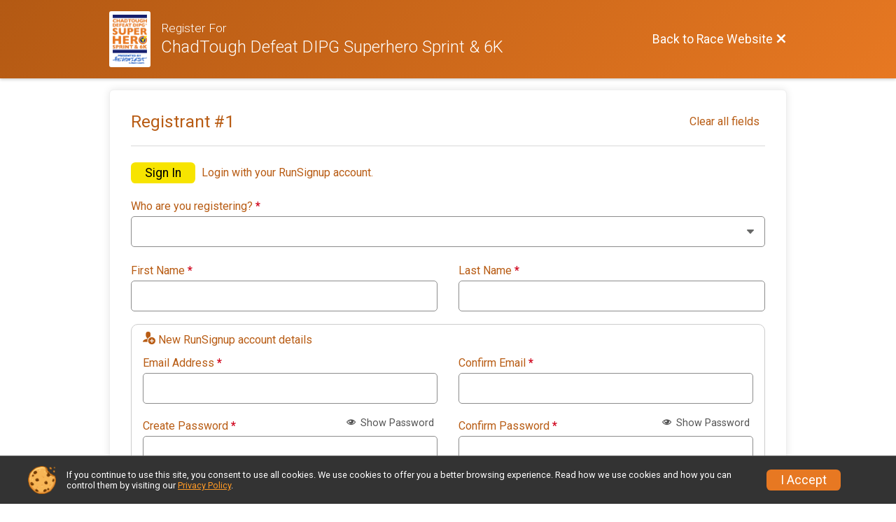

--- FILE ---
content_type: text/html; charset=utf-8
request_url: https://runsignup.com/Race/Register/?raceId=40083&eventId=805177
body_size: 26161
content:
<!DOCTYPE html>
<html lang="en">
	<head>
		

			<meta name="viewport" content="width=device-width,initial-scale=1,shrink-to-fit=no,viewport-fit=cover" />
	<meta http-equiv="Content-Type" content="text/html;charset=utf-8" />
<meta name="verify-v1" content="pPPI9MXDo069DhV+2itqhV46AR8OWnG+NxzCulTUTns=" />
<meta name="google-site-verification" content="wFyq2zuG7IBY5ilQqEELBypyn04UZIYBgKPHrTMnTUg" />

	<link rel="canonical" href="https://runsignup.com/Race/Register/?raceId=40083&amp;eventId=805177" />

								<link rel="search" type="application/opensearchdescription+xml" title="RunSignup" href="/opensearch.xml" />
	
<title>ChadTough Defeat DIPG Superhero Sprint &amp; 6K Online Registration</title>

	<meta property="og:url" content="https://runsignup.com/Race/Register/?raceId=40083&amp;eventId=805177" />

		
	<meta property="og:title" content="ChadTough Defeat DIPG Superhero Sprint &amp; 6K" />
	<meta name="twitter:title" content="ChadTough Defeat DIPG Superhero Sprint &amp; 6K" />
			<meta name="keywords" content="Run, Running, Sign Up, Race Register, Race Director" />
	<meta name="description" content="The ChadTough Defeat DIPG Superhero Sprint &amp; 6K is on Friday May 1, 2026 to Sunday May 31, 2026. It includes the following events: Virtual Runner with Shirt and Virtual Runner with No Shirt." />
	<meta property="og:description" content="The ChadTough Defeat DIPG Superhero Sprint &amp; 6K is on Friday May 1, 2026 to Sunday May 31, 2026. It includes the following events: Virtual Runner with Shirt and Virtual Runner with No Shirt." />
	<meta name="twitter:description" content="The ChadTough Defeat DIPG Superhero Sprint &amp; 6K is on Friday May 1, 2026 to Sunday May 31, 2026. It includes the following events: Virtual Runner with Shirt and Virtual Runner with No Shirt." />
	<meta property="og:type" content="website" />
			<meta name="twitter:site" content="@DefeatDIPG">
				
									
										<meta property="og:image" content="https://d368g9lw5ileu7.cloudfront.net/races/race40083-social1200x630.bHW06R.jpg" />

										<meta property="og:image:width" content="1200" />
				<meta property="og:image:height" content="630" />
			
			<meta name="twitter:card" content="summary_large_image" />
			<meta name="twitter:image" content="https://d368g9lw5ileu7.cloudfront.net/races/race40083-social1200x630.bHW06R.jpg" />
				<meta property="og:site_name" content="ChadTough Defeat DIPG Superhero Sprint &amp; 6K" />

		



		<link rel="icon" href="https://d368g9lw5ileu7.cloudfront.net/img/nonversioned/favicon/runsignup/icon.png" type="image/png" /> 	<link rel="icon" href="https://d368g9lw5ileu7.cloudfront.net/img/nonversioned/favicon/runsignup/icon.svg" type="image/svg+xml" /> 
		<link rel="apple-touch-icon" href="https://d368g9lw5ileu7.cloudfront.net/img/nonversioned/favicon/runsignup/apple-touch-icon.png" /> 
	<link rel="manifest" href="https://d368g9lw5ileu7.cloudfront.net/manifest/runsignup/site.bJOg53.webmanifest" />

				
<script defer="defer" src="https://cdnjs.runsignup.com/ajax/libs/webfont/1.6.28/webfontloader.js" integrity="sha512-v/wOVTkoU7mXEJC3hXnw9AA6v32qzpknvuUF6J2Lbkasxaxn2nYcl+HGB7fr/kChGfCqubVr1n2sq1UFu3Gh1w==" crossorigin="anonymous"></script>
<link rel="preconnect" href="https://fonts.gstatic.com" />
<link rel="preconnect" href="https://www.gstatic.com" />
<link rel="preconnect" href="https://fonts.googleapis.com" />


<script type="application/json" id="typefaceConfig">	{ "googleFontFamilies": ["Roboto:300,400,500,700"] }
</script>

<style>	:root { --header-font-family: "Roboto"; --body-font-family: "Roboto"; }
</style>

<script defer="defer" type="text/javascript" src="https://d368g9lw5ileu7.cloudfront.net/js/frames/googleWebFontLoad.min.bOYeCE.js"></script>
				<link rel="stylesheet" type="text/css" media="print" href="https://d368g9lw5ileu7.cloudfront.net/css/print.min.bJ0ec2.css" />

				
				<script defer="defer" type="text/javascript" src="https://d368g9lw5ileu7.cloudfront.net/js/components/lazyLoad.min.bLGmDc.js"></script>		
				



				
								<link rel="stylesheet" type="text/css" href="https://d3dq00cdhq56qd.cloudfront.net/c65348.bPFmaU.bHW09t/race/40083/71ec58c8cfaa925ee5580947c632f897/raceFocusModeFrame-otf.scss.css" />
			
				<!-- DYNAMIC_CSS_PLACEHOLDER -->

				<link rel="stylesheet" type="text/css" href="https://iad-dynamic-assets.runsignup.com/us-east-1-src/prod/iconfonts/fc33fc7151664f109ef322fa866a9307/style.css" />

		
	<script type="text/javascript" src="https://cdnjs.runsignup.com/ajax/libs/jquery/3.7.1/jquery.min.js" integrity="sha512-v2CJ7UaYy4JwqLDIrZUI/4hqeoQieOmAZNXBeQyjo21dadnwR+8ZaIJVT8EE2iyI61OV8e6M8PP2/4hpQINQ/g==" crossorigin="anonymous"></script>
	<script type="text/javascript" src="https://cdnjs.runsignup.com/ajax/libs/jqueryui/1.14.1/jquery-ui.min.js" integrity="sha512-MSOo1aY+3pXCOCdGAYoBZ6YGI0aragoQsg1mKKBHXCYPIWxamwOE7Drh+N5CPgGI5SA9IEKJiPjdfqWFWmZtRA==" crossorigin="anonymous"></script>

<script type="application/json" id="sessionJsData">
{
			"csrf": "jd69ZYXZRmpZr2+lKbHIX64oE2CBn\/H\/",
		"serverTzOffset": -18000000
}
</script>

<script type="text/javascript" src="https://d368g9lw5ileu7.cloudfront.net/js/session.min.bN4VU_.js"></script><script type="text/javascript" src="https://d368g9lw5ileu7.cloudfront.net/js/utils.min.bPhFFz.js"></script><script type="text/javascript" src="https://d368g9lw5ileu7.cloudfront.net/js/windows.min.bz27OH.js"></script>
	<script defer="defer" type="text/javascript" src="https://d368g9lw5ileu7.cloudfront.net/js/analytics/runalytics.min.bOsW8C.js"></script>	<script type="application/json" id="runalyticsData">
	{
					"raceId": 40083,
			"timezone": "America\/New_York",
				"analyticsApiBaseUrl": "https:\/\/analytics.runsignup.com\/prod\/",
		"validTrackingSources": [1,100,200,300,400,500,600],
		"validTrackingMediums": [1,200,201,202,203,204,300,400,500,501,600]
	}
	</script>


		
									


	
					<script async src="https://www.googletagmanager.com/gtag/js?id=G-EW8QY8DJRE"></script>
		<script>//<![CDATA[
			window.dataLayer = window.dataLayer || [];
			function gtag(){dataLayer.push(arguments);}
			gtag('js', new Date());
			gtag('config', "G-EW8QY8DJRE"
											);
		//]]></script>
	
															<script async src="https://www.googletagmanager.com/gtag/js?id=G-QKEVS8BTWC"></script>
		<script>//<![CDATA[
			window.dataLayer = window.dataLayer || [];
			function gtag(){dataLayer.push(arguments);}
			gtag('js', new Date());
			gtag('config', "G-QKEVS8BTWC",
				{				"domain": "runsignup.com",
				"user_type": "public",
				"business_line": "RunSignup",
				"site_type": "Race Site"				}
			);
								//]]></script>
	
				
		
																		<script>//<![CDATA[
		!function(f,b,e,v,n,t,s){if(f.fbq)return;n=f.fbq=function(){n.callMethod?
		n.callMethod.apply(n,arguments):n.queue.push(arguments)};if(!f._fbq)f._fbq=n;
		n.push=n;n.loaded=!0;n.version='2.0';n.queue=[];t=b.createElement(e);t.async=!0;
		t.src=v;s=b.getElementsByTagName(e)[0];s.parentNode.insertBefore(t,s)}(window,
		document,'script','https://connect.facebook.net/en_US/fbevents.js');

		// intentionally before init
		fbq('dataProcessingOptions', []);
		
		// init pixel
		fbq('init', 523239205339020);
		fbq('track', 'PageView');
//]]></script>
					<script async src="https://www.googletagmanager.com/gtag/js?id=G-QX7MZJEXDP"></script>
		<script>//<![CDATA[
			window.dataLayer = window.dataLayer || [];
			function gtag(){dataLayer.push(arguments);}
			gtag('js', new Date());
			gtag('config', "G-QX7MZJEXDP"
											);
		//]]></script>
		
																													<script>//<![CDATA[
	fbq('track', 'InitiateCheckout', {"content_name": "ChadTough Defeat DIPG Superhero Sprint & 6K"});
//]]></script>
																																											
																							</head>
	<body class="">
					<div id="blackOverlay" class="overlay overlayBlack"></div>



	<div id="acceptCookies" style="display: none;">
		<p>
			In order to use RunSignup, your browser must accept cookies.  Otherwise, you will not be able to register for races or use other functionality of the website.
			However, your browser doesn't appear to allow cookies by default.
		</p>
					<p>
				<b>Click the “Accept Cookie Policy” button below to accept the use of cookies on your browser.</b>
			</p>
			<p>
				If you still see this message after clicking the link, then your browser settings are likely set to not allow cookies.
				Please try enabling cookies.  You can find instructions at <a href="https://www.whatismybrowser.com/guides/how-to-enable-cookies/auto">https://www.whatismybrowser.com/guides/how-to-enable-cookies/auto</a>.
			</p>
			<hr class="hr--gray" />
			<div class="ta-center submitBackLinks">
				<form method="post" action="/WidgetAux/AcceptCookies" target="acceptCookies">
					<button type="submit" class="rsuBtn rsuBtn--primary">Accept Cookie Policy</button>
				</form>
			</div>
				<iframe name="acceptCookies" height="0" width="0" frameborder="0" scrolling="no"></iframe>
	</div>
	<script type="text/javascript" src="https://d368g9lw5ileu7.cloudfront.net/js/acceptCookiesPopup.min.bEboUX.js"></script>


				

		<div class="body-frame">
						<header class="websiteFullScreenHeader">
				<div class="websiteFullScreenHeader__inner  max-width-1000">
					<div class="websiteFullScreenHeader__title">
																																																		<a href="/Race/MD/Bethesda/Superhero6K" class="td-none" aria-label="Race Website"
																											data-show-link-confirmation="T"
										data-popup-title="Return to Race Website"
										data-confirmation-msg="You are currently trying to leave the Race Registration process. Are you sure you want to exit registration and return to the Race Website?"
																																	>							<div class="websiteFullScreenHeader__logo">
																	
																												<img src="https://d368g9lw5ileu7.cloudfront.net/races/race40083-logo-0.bHW06R.png" alt="Logo" />
																								</div>
						</a>
												<div class="websiteFullScreenHeader__name">
							<h1 class="rsu-heading-themed-font">
																	<div>Register For</div>
																ChadTough Defeat DIPG Superhero Sprint &amp; 6K
							</h1>
													</div>
					</div>
					<div class="websiteFullScreenHeader__right">
																					<a href="/Race/MD/Bethesda/Superhero6K"
									class="rsuBtn rsuBtn--text rsuBtn--sm"
																			data-show-link-confirmation="T"
										data-popup-title="Return to Race Website"
										data-confirmation-msg="You are currently trying to leave the Race Registration process. Are you sure you want to exit registration and return to the Race Website?"
																										>
									<span>Back to Race Website</span>
									<i class="icon icon-cross margin-0" aria-hidden="true" ></i>
								</a>
																									</div>
				</div>
			</header>

			<div id="transparencyScreen"></div>
			<div id="widgetWidth" class="page-content page-content-contained  max-width-1000">
								
				<div class="inner-template touch-action-manipulation ">
										
																
						


<div class="margin-0-auto padding-lr-fluid-2" data-event-wording="event">
	<div>
		
		
<script defer="defer" src="https://cdnjs.runsignup.com/ajax/libs/vue/3.5.21/vue.global.prod.min.js" integrity="sha512-+e6NYY9WvT49IE3RB8nFZBKmuGLpaW92UkKq2X1qmiSGy/a6i9dneAruOVRLEshKvTXvDO0Y6YGcWK/5c0VM4w==" crossorigin="anonymous"></script>
<script type="text/javascript" src="https://d368g9lw5ileu7.cloudfront.net/js/ajax.min.bOqfvP.js"></script><script type="text/javascript" src="https://d368g9lw5ileu7.cloudfront.net/js/registerEntry.min.bPhij3.js"></script><script type="text/javascript">//<![CDATA[
RaceData.next_date = 1777608000;
RaceData.race_id = 40083;

if (RaceData.next_date)
{
	(function() {
		var tmp = new Date();
		tmp.setTime(RaceData.next_date*1000);
		RaceData.next_date = tmp;
	})();
}

//]]></script>
<script type="text/javascript" src="https://d368g9lw5ileu7.cloudfront.net/js/popupBoxes.min.bI2aFq.js"></script>




<script defer="defer" type="text/javascript" src="https://d368g9lw5ileu7.cloudfront.net/js/general/passwordPeek.min.bOqgDZ.js"></script>	

<div id="loginBox" class="loginBox " hidden="hidden">
	<form method="post" action="/Login" class="jsLoginForm">
		<div>
							<h2 class="popupTitle ta-center fs-lg-2">Sign In / SignUp</h2>
						<div class="modal-body">
				<div class="emailPassword" data-type="login-email-pass" id="emailPasswordBox">
											
																			<div class="raceLogoLogin hidden-phone ta-center"><img src="https://d368g9lw5ileu7.cloudfront.net/races/race40083-logo-0.bHW06R.png" alt="ChadTough Defeat DIPG Superhero Sprint &amp; 6K" class="img-polaroid" /></div>
											
					<div style="clear: both;"></div>

										<div class="resetPasswordTitle" hidden="hidden">
						<h3 class="ta-center fs-lg-2">Reset Password</h3>
					</div>

										<div class="forgottenPasswordInstructions" hidden="hidden">
						<p class="fs-sm-2">
							Enter your email address and we will send you instructions to reset your password. Check your spam folder if you do not receive it.
						</p>
					</div>
											<div class="login-branding">
																																										<span>Login with your <i class="icon icon-logo-rsu-circle" aria-hidden="true" ></i> <b>RunSignup</b> account.</span>
						</div>
															<div class="formInput margin-b-15" id="emailDiv">
						<div class="subHeaderColor">
							<label for="loginEmail" class="formInput__label margin-b-10">Email <span class="required" aria-label="Required information">*</span></label>
						</div>
						<input type="email" value="" id="loginEmail" name="email" />
						<div class="error borderedError" id="loginEmail_error"></div>
					</div>
					<div class="formInput passForm">
												<div class="d-flex flex-space-between align-items-center">
							<label for="loginPassword" class="formInput__label margin-t-0 loginLabel loginText">Password <span class="required" aria-label="Required information">*</span></label>
							<button type="button" id="loginPassword_showPasswordButton" class="rsuBtn rsuBtn--text rsuBtn--xs padding-tb-5 margin-0 margin-b-5 jsShowPwButton" data-login-password-id="loginPassword"><i class="icon icon-eye" aria-hidden="true" ></i> Show Password</button>
							<button type="button" id="loginPassword_hidePasswordButton" class="rsuBtn rsuBtn--text rsuBtn--xs padding-tb-5 margin-0 margin-b-5" hidden="hidden"><i class="icon icon-eye-blocked" aria-hidden="true" ></i> Hide Password</button>
						</div>
						<input type="password" value="" id="loginPassword" name="password" />
						<div class="error borderedError" id="loginPassword_error"></div>
					</div>

										<div class="formInput" hidden="hidden">
						<div class="hidden-phone">
							<label for="loginMfa" class="formInput__label loginLabel loginText">MFA Token <span class="required" aria-label="Required information">*</span></label>
						</div>
						<input type="text" pattern="[0-9]*" maxlength="6" id="loginMfa" name="mfaToken" required="required" autocomplete="one-time-code" autofocus="autofocus" disabled="disabled" />
						<div class="note">Lost your MFA device? <a href="/Account/MFARecovery" target="_blank" class="margin-l-10">Reset MFA</a></div>
						<div class="error borderedError"></div>
					</div>

					<div class="d-flex align-items-center flex-space-between">
																			<div class="remember-me">
								<label class="rsuCheckbox margin-0">
									<input type="checkbox" name="rememberMe" value="T" checked="checked" />
									<span class="rsuCheckbox__checkbox"><svg height="10" width="10" viewBox="0 0 16 12.3" class="rsuCheckbox__icon"><path d="M6 7.7 2.3 4 0 6.3l6 6 10-10L13.7 0z"/></svg></span>
									<span class="rsuCheckbox__label">Keep me logged in.</span>
								</label>
							</div>
												<div class="forgotPswd fs-sm-1">
							<button type="button" value="jsForgotPw" class="rsuBtn rsuBtn--text rsuBtn--xs padding-tb-5 margin-0">Forgot Password?</button>
						</div>
					</div>
										<h4 class="resetPasswordSuccess ta-center margin-0" hidden="hidden">Your reset password email has been sent!</h4>
					<p hidden="hidden" class="ajaxStatus fs-sm-1 color-gray-medium"></p>
					<div class="resetPasswordRefreshMsg rsuMessage rsuMessage--warning rsuMessage--warning--light rsuMessage--noBorder fs-sm-2 margin-t-5" hidden="hidden"><i class="icon icon-warning" aria-hidden="true" ></i> Please <a href="/Race/Register/?raceId=40083&amp;eventId=805177" class="rsuBtn rsuBtn--sm rsuBtn--link td-underline">refresh</a> this page after resetting your password.</div>

					<div class="ta-center error borderedError loginMainError margin-t-10" id="login_error"></div>
					<div class="margin-t-30">
						<button type="submit" value="signIn" class="rsuBtn rsuBtn--primary rsuBtn--full-width">Sign In</button>
						<button type="button" value="resetPassword" class="rsuBtn rsuBtn--primary" hidden="hidden">Reset Password</button>
						<button type="button" value="backToLogin" class="rsuBtn rsuBtn--text" hidden="hidden">Back</button>
					</div>
																					<br/>
						<div class="register ta-center create-account-callout">
							<h3>Not a user yet?</h3>
							<a class="rsuBtn rsuBtn--gray rsuBtn--md" id="loginRegisterUser" href="/CreateAccount?redirect=%2FRace%2FRegister%2F%3FraceId%3D40083%26eventId%3D805177">Sign Up</a>
						</div> 									</div> 
									<div id="selectUserBox2">
		<div class="margin-b-25 ta-center">
			<h1 class="fs-xl-2 fw-normal">Hi, <span data-placeholder="user-first-name"></span></h1>
			<p class="fs-md-2 fw-normal margin-0 padding-0">Who are you registering?</p>
		</div>
		<div class="registrant-select d-grid grid-gap-10 grid-col-fill-200">
						<div class="registrant">
				<button type="button" class="rsuBtn rsuBtn--xs rsuBtn--padding-sm rsuBtn--gray-light d-inline-flex align-items-center gap05 margin-0 width-100 ta-left" value="selectRegistrant">
										<span class="rsuCircleImg rsuCircleImg--sm profileImage flex-0-0-auto" hidden="hidden"></span>
										<span class="rsuCircleImg rsuCircleImg--sm rsuCircleImg--firstChar flex-0-0-auto" hidden="hidden">
						<span class="initialCircleChars"></span>
					</span>
					<span class="user-selection-text"></span>
				</button>
			</div>
		</div>
				<div class="new-registrant-select margin-t-25 margin-b-10 ta-center">
			<div class="text-divider margin-b-10">Or</div>
			<button type="button" class="select rsuBtn rsuBtn--gray-light" onclick="RegistrationEntry.registerUser(-2);">Add New Registrant</button>

			<div class="fs-md-2">
				Not You? <a href="/Logout?redirect=%2FRace%2FRegister%2F%3FraceId%3D40083%26eventId%3D805177" class="margin-l-10">Sign Out</a>
			</div>

			<div class="ta-center margin-t-15 margin-b-15">
				<a href="/Account/ConsolidateAccts?userId=" target="_blank"><i class="icon icon-info" aria-hidden="true" ></i> Duplicate Accounts? Learn More</a>
			</div>
		</div>
	</div>

			</div>
		</div>
	</form>
</div>














	<script defer="defer" type="text/javascript" src="https://d368g9lw5ileu7.cloudfront.net/js/account/vuePasswordReqComponent.min.bPhij3.js"></script>



<script type="text/javascript">//<![CDATA[
	RegistrationEntry.eventIdsWithSoftCapError = []
//]]></script>

<script type="application/json" id="passwordRequirements">{"length":8,"neededOptionalRequirements":2}</script>

<div id="ageBasedPricingPopup" style="display: none;">
							
	<hr class="hr--themed" />

	<div class="submitBackLinks ta-center">
		<button type="button" class="rsuBtn rsuBtn--gray" onclick="$('#ageBasedPricingPopup').dialog('close');">Close</button>
	</div>
</div>






<form method="post" id="raceRegForm">
	<div id="registerForm" class="p-rel">
				
													
												<div class="registrantContainer rsuTile padding-30 margin-t-fluid-2 rounded-6" id="registrantContainer_1" data-registrant-index="1">
														
			<div class="registrant-head">
				<h2 class="registrant-title fs-lg-1--fluid">Registrant #<span class="registrantNum">1</span></h2>
									<div class="registrant-actionLinks">
												<button type="button" class="rsuBtn rsuBtn--text-whitebg rsuBtn--sm margin-0 padding-lr-10 remove-this-registrant" style="display:none;" 
							onclick="RegistrationEntry.removeRegistrant($(this).closest('div.registrantContainer'));">
							<i class="icon icon-bin margin-0" aria-label= "Remove this registrant"  title= "Remove this registrant" ></i>
						</button>
												<button
							type="button"
							class="rsuBtn rsuBtn--text-whitebg rsuBtn--xs clear-all-fields margin-0"  
							onclick="RegistrationEntry.removeRegistrant($(this).closest('div.registrantContainer'));"
						>Clear all fields</button>
					</div>
							</div>

			<input type="hidden" value="" name="registrant[1][userId]" />
			<input type="hidden" value="0" name="registrant[1][originalIndex]" />

						<div class="registrant flex-parent flex-responsive" style="display: none;">
				<div class="profileImage">
					<span class="rsuCircleImg rsuCircleImg--lg rsuCircleImg--border margin-lr-5"></span>
				</div>
				<div class="profileInfo margin-b-15">
					<div class="d-flex align-items-center gap10px margin-t-15">
						<h2 class="fs-md-3 margin-0" data-placeholder="name"></h2>
						<div class="userOptions">
							<button type="button" data-option="edit" class="updateUserInfoLink action-icon icon action-icon-lg icon-edit padding-5" aria-label="Edit"></button>
						</div>
					</div>
					<span class="d-block margin-t-5" data-placeholder="email"></span><br/>
					<div class="addr" data-placeholder="addr"><span></span><br/><span></span></div>
					<span><span class="fw-bold">Date of Birth:</span> <span data-placeholder="dob" ></span><br/></span>
					<span><span class="fw-bold">Phone:</span> <span data-placeholder="phone"></span><br/></span>
					<span><span class="fw-bold">Gender:</span> <span data-placeholder="gender"></span><br/></span>
				</div>
			</div>

									
			<div class="userInfoForm">
				<div class="userInfoEditWarning" hidden="hidden">
					<hr class="hr--gray" />
					<h3 class="ta-center fs-lg-1 margin-t-15 bold">Warning! You are editing the account information for <span data-placeholder="registrantName"></span>.</h3>
					<div class="ta-center fs-sm-2 margin-t-10 margin-b-15">If this isn’t your account, register as a <button type="button" class="warningMsgAddNewRegLink rsuBtn rsuBtn--quaternary rsuBtn--xs margin-0 rsuBtn--padding-sm">New Registrant</button></div>
					<div class="fs-sm-2 ta-center">Note: Any changes to this user will not be saved until your registration is completed.</div>
					<div class="rsuArrowDivider rsuArrowDivider--down margin-t-25 margin-b-25"></div>
				</div>

				<span class="removeForSelectedUser flex-parent flex-responsive align-items-center margin-t-15 showIfLoggedIn" style="display: none;">
					<button type="button" class="rsuBtn rsuBtn--primary rsuBtn--sm quickFillBtn" onclick="RegistrationEntry.useExistingUser(this.parentNode.parentNode.parentNode);" aria-describedby="quickFillLabel_regIdx[0]">Quick Fill</button>
					<p id="quickFillLabel_regIdx[0]" class="margin-0">Choose one of your existing profiles to quickly fill in the registration form.</p>
				</span>
									<span class="flex-parent flex-responsive align-items-center margin-t-15 logged-out-only jsLoginContainer" >
						<button type="button" class="rsuBtn rsuBtn--primary rsuBtn--sm animate-shake shake-normal" onclick="RegistrationEntry.showLoginBox(); focusInput('loginEmail');">Sign In</button>
						<p class="margin-0">Login with your RunSignup account.</p>
					</span>
				
				<div role="group" aria-labelledby="whoAreYouRegistering_regIdx[0]" class="margin-tb-10">
					<label class="formInput__label" for="registrant[1][relation]" id="whoAreYouRegistering_regIdx[0]">Who are you registering? <span class="required" aria-label="Required information">*</span></label>
					<div data-container="acct-relation" data-acct-container=".registrantContainer">
						<div class="formInput margin-0">
							<select
								name="registrant[1][relation]"
								id="registrant[1][relation]"
								data-required-msg="Please select how you are related to the registrant."
								required="required"
							>
								<option value=""></option>
																	<option
										value="1"
										data-acct-youth="F"
																				class="jsAdultSelf"
										title="I am at least 18 years old and registering myself."
									>Me, 18+</option>
																									<option
										value="2"
										data-acct-youth="F"
																				class="jsDifferentAdult"
										title="I am at least 18 years old and registering someone else 18 or older."
									>Other Adult, 18+</option>
																									<option
										value="3"
										data-acct-youth="T"
																				class="jsYouth"
										title="I am at least 18 years old and registering someone under 18 years old as their parent or guardian."
									>Minor, Under 18</option>
															</select>
														<div class="rsuMessage rsuMessage--info rsuMessage--info--light rsuMessage--noBorder margin-t-15 ta-center js-coppaNote" hidden="hidden">By selecting this box, you are indicating that you are the parent/guardian of the person you are about to register. Additionally, if the child is under the age of 13, you are consenting to the collection and use of the information about the child for the purpose of the registration as described in our privacy policy.</div>
						</div>
					</div>
				</div>

													<div class="bs4-row" data-acct-youth="T" style="display: none;">
						<div class="col-sm-6">
							<div class="formInput">
								<label class="formInput__label" for="registrant[1][guardian_first_name]">Parent/Guardian First Name <span class="required" aria-label="Required information">*</span></label>
								<input type="text" value="" id="registrant[1][guardian_first_name]" name="registrant[1][guardian_first_name]" class="input-full-width" data-required-msg="Parent/guardian first name is required." disabled="disabled" />
								<div class="error borderedError"></div>
							</div>
						</div>
						<div class="col-sm-6">
							<div class="formInput">
								<label class="formInput__label" for="registrant[1][guardian_last_name]">Parent/Guardian Last Name <span class="required" aria-label="Required information">*</span></label>
								<input type="text" value="" id="registrant[1][guardian_last_name]" name="registrant[1][guardian_last_name]" class="input-full-width" data-required-msg="Parent/guardian last name is required." disabled="disabled" />
								<div class="error borderedError"></div>
							</div>
						</div>
					</div>
				
								<div class="bs4-row">
					<div class="col-sm-6">
						<div class="formInput">
							<label class="formInput__label" for="registrant[1][first_name]" data-youth-prefix="Registrant’s">First Name <span class="required" aria-label="Required information">*</span></label>
							<input type="text" value="" id="registrant[1][first_name]" name="registrant[1][first_name]" class="input-full-width" data-required-msg="First name is required." />
							<div class="error borderedError"></div>
						</div>
					</div>
															<div class="col-sm-6">
						<div class="formInput">
							<label class="formInput__label" for="registrant[1][last_name]" data-youth-prefix="Registrant’s">Last Name <span class="required" aria-label="Required information">*</span></label>
							<input type="text" value="" id="registrant[1][last_name]" name="registrant[1][last_name]" class="input-full-width" data-required-msg="Last name is required." />
							<div class="error borderedError"></div>
						</div>
					</div>
				</div>

																																																														<div class="rsuWell rsuWell--white rsuWell--bordered rounded-10 padding-t-0 padding-b-5 margin-t-10 margin-b-5">
						<h5 class="margin-t-10"><i class="icon icon-user-plus" aria-hidden="true" ></i> <span class="fs-sm-2">New RunSignup account details</span></h5>
															<div class="bs4-row confirmEmailContainer quickReg" data-quick-reg="email" data-email-mismatch-msg="Please confirm your email address.">
							<div class="col-sm-6">
								<div class="formInput">
									<label class="formInput__label" for="registrant[1][email]" data-youth-prefix="T">Email Address <span class="required" aria-label="Required information">*</span></label>
									<input type="email" value="" id="registrant[1][email]" name="registrant[1][email]" class="jsAcctEmail" data-required-msg="Email address is required." />
																		<div class="error borderedError"></div>
								</div>
							</div>
							<div class="col-sm-6" data-function="email-confirm">
								<div class="formInput">
									<label class="formInput__label" for="registrant[1][confirmEmail]">Confirm Email <span class="required" aria-label="Required information">*</span></label>
									<input type="email" value="" id="registrant[1][confirmEmail]" name="registrant[1][confirmEmail]" class="jsAcctEmail" data-required-msg="Please confirm your email address." />
									<div class="error borderedError"></div>
								</div>
							</div>
						</div>
					
											<div id="passwordDiv" class="quickReg" data-quick-reg="email&&password">
							<div id="vuePasswordReqApp" class="bs4-row">
								<div class="col-sm-6 col-md-6">
									<div class="formInput">
										<div class="d-flex flex-space-between align-items-center">
											<label class="formInput__label">Create Password <span class="required" aria-label="Required information">*</span></label>
											<button type="button" class="rsuBtn rsuBtn--staticgray-text rsuBtn--xs fs-sm-1 padding-tb-5 padding-lr-5 margin-0" @click="toggleNewPasswordPeek()">
												<template v-if="newPasswordPeek">
													<i class="icon icon-eye-blocked" aria-hidden="true" ></i> Hide Password
												</template>
												<template v-else>
													<i class="icon icon-eye" aria-hidden="true" ></i> Show Password
												</template>
											</button>
										</div>
										<input ref="newPassword" :type="newPasswordPeek ? 'text' : 'password'" id="registrant[1][password]" name="password" class="input-full-width" :class="newPasswordClasses" v-model="newPassword" @blur="maskNewPassword()" autocomplete="new-password" aria-describedby="passwordRequirements" data-requirements-not-met-msg="Password does not meet the minimum requirements." data-required-msg="Please enter a password for your account." />
										<ul id="passwordRequirements" class="list-style-none padding-t-10 fs-sm-1" v-show="!passwordRequirementsMet">
																						<li class="margin-b-10" :class="meetsLengthRequirement ? 'color-green' : 'color-gray'">
												<template v-if="meetsLengthRequirement">
													<i class="icon icon-checkmark fs-xs-2 margin-r-5" aria-hidden="true" ></i>{{passwordLengthRequirement}} characters minimum
												</template>
												<template v-else>
													<i class="icon icon-cross fs-xs-2 margin-r-5" aria-hidden="true" ></i>{{passwordLengthRequirement}} characters minimum
												</template>
											</li>
																						<li class="margin-t-10 margin-b-5 bold">
												<span v-if="neededOptionalRequirements === 2">Must meet two of the following requirements:</span>
												<span v-else="neededOptionalRequirements === 3">Must meet three of the following requirements:</span>
											</li>
											<template v-for="requirementStatus in optionalRequirementStatuses">
																								<li class="margin-b-10" :class="requirementStatus.satisfied ? 'color-green' : passwordRequirementsMet ? 'color-gray-light' : 'color-gray'">
													<template v-if="requirementStatus.satisfied">
														<i class="icon icon-checkmark fs-xs-2 margin-r-5" aria-hidden="true" ></i>
													</template>
													<template v-else-if="passwordRequirementsMet">
														<i class="icon icon-radio-unchecked fs-xs-2 margin-r-5" aria-hidden="true" ></i>
													</template>
													<template v-else>
														<i class="icon icon-cross fs-xs-2 margin-r-5" aria-hidden="true" ></i>
													</template>

																										<template v-if="requirementStatus.requirement === 'oneUppercase'">One uppercase letter</template>
													<template v-else-if="requirementStatus.requirement === 'oneLowercase'">One lowercase letter</template>
													<template v-else-if="requirementStatus.requirement === 'oneNumber'">One number</template>
													<template v-else-if="requirementStatus.requirement === 'oneSpecialCharacter'">One special character (e.g. ~!@#$%^&amp;*)</template>
												</li>
											</template>
										</ul>
																				<div v-show="passwordRequirementsMet" class="d-flex align-items-center margin-t-5 animate-fade-in">
											<i class="icon icon-checkmark-circle fs-md-1 margin-r-5 color-green" aria-hidden="true" ></i>
											<span class="color-green">Requirements Met</span>
										</div>
										<div class="error borderedError"></div>
									</div>
								</div>
								<div class="col-sm-6 col-md-6">
									<div class="formInput">
										<div class="d-flex flex-space-between align-items-center">
											<label class="formInput__label">Confirm Password <span class="required" aria-label="Required information">*</span></label>
											<button type="button" class="rsuBtn rsuBtn--staticgray-text rsuBtn--xs fs-sm-1 padding-tb-5 padding-lr-5 margin-0" @click="toggleConfirmPasswordPeek()">
												<template v-if="confirmPasswordPeek">
													<i class="icon icon-eye-blocked" aria-hidden="true" ></i> Hide Password
												</template>
												<template v-else>
													<i class="icon icon-eye" aria-hidden="true" ></i> Show Password
												</template>
											</button>
										</div>
										<input ref="confirmPassword" :type="confirmPasswordPeek ? 'text' : 'password'" id="registrant[1][confirmPassword]" name="confirmPassword" class="input-full-width" :class="confirmPasswordClasses" v-model="confirmPassword" @blur="maskConfirmPassword()" autocomplete="new-password" aria-describedby="passwordMatchStatus" data-passwords-do-not-match-msg="Passwords do not match." data-required-msg="Please confirm your password." />
										<div v-if="passwordsMatch && !passwordEmpty" id="passwordMatchStatus" class="d-flex align-items-center margin-t-5 animate-fade-in">
											<i class="icon icon-checkmark-circle fs-md-1 margin-r-5 color-green" aria-hidden="true" ></i>
											<span class="color-green">Passwords Match</span>
										</div>
										<div class="error borderedError"></div>
									</div>
								</div>
							</div>
						</div>
										<div class="insertPasswordBefore"></div>
									</div>
													<div class="bs4-row">
																																											<div class="col-sm-6 col-md-3 quickReg" data-quick-reg="dob">
								<div class="formInput">
									<label class="formInput__label" for="registrant[1][dob]">Date of Birth </label>
									<input type="date" class="html5date input-full-width dob-picker " value="" name="registrant[1][dob]" id="registrant[1][dob]" data-no-clear-btn="T"
										onblur="checkDateOfBirth(this.value);"										onchange="$(this).closest('div.userInfoForm').nextAll('div.eventSelection:first').find(':input[name*=&quot;[raceCategoryId][]&quot;]:not(:disabled)').filter('input:checkbox:checked,input:radio:checked,select').each(function() { if (window.RegisterClubMembershipDiscount) RegisterClubMembershipDiscount.checkForDiscountsOnInput($(this)); });"
																			/>
									<div class="note color-gray dateFormat">Format: mm/dd/yyyy</div>
									<div class="note color-gray">Used for age group calculations</div>
																	</div>
							</div>
						
													<div class="col-sm-6 col-md-4 quickReg" data-quick-reg="gender">
								<div class="formInput" role="group" aria-labelledby="genderLabel_regIdx[0]">
									<label class="formInput__label" id="genderLabel_regIdx[0]">Gender <span class="required" data-event-ids="1101845,1101846" aria-label="Required information">*</span></label>
									<div class="rsuRadioButtonGroup">
										<label class="rsuRadioButton">
											<input type="radio" value="M" name="registrant[1][gender]"  />
											<span class="rsuRadioButton__radio"><svg height="4" width="4" viewBox="0 0 4 4" class="rsuRadioButton__icon"><circle cx="2" cy="2" r="2"/></svg></span>
											<span class="rsuRadioButton__label">Male</span>
										</label>
										<label class="rsuRadioButton">
											<input type="radio" value="F" name="registrant[1][gender]"  />
											<span class="rsuRadioButton__radio"><svg height="4" width="4" viewBox="0 0 4 4" class="rsuRadioButton__icon"><circle cx="2" cy="2" r="2"/></svg></span>
											<span class="rsuRadioButton__label">Female</span>
										</label>
									</div>
									
																			<div class="rsuRadioButtonGroup">
																							<label class="rsuRadioButton">
													<input type="radio" value="X" name="registrant[1][gender]"  />
													<span class="rsuRadioButton__radio"><svg height="4" width="4" viewBox="0 0 4 4" class="rsuRadioButton__icon"><circle cx="2" cy="2" r="2"/></svg></span>
													<span class="rsuRadioButton__label">Non-Binary</span>
												</label>
																																		<label class="rsuRadioButton">
													<input type="radio" value="-" name="registrant[1][gender]"  />
													<span class="rsuRadioButton__radio"><svg height="4" width="4" viewBox="0 0 4 4" class="rsuRadioButton__icon"><circle cx="2" cy="2" r="2"/></svg></span>
													<span class="rsuRadioButton__label">Prefer Not to Say</span>
												</label>
																					</div>
																										</div>
							</div>
						
													<div class="col-sm-6 col-md-5 quickReg" data-quick-reg="phone">
								<div class="formInput">
									<label class="formInput__label" for="registrant_regIdx[0][phone]">Phone <span class="required" data-event-ids="1101845,1101846" aria-label="Required information">*</span></label>
									<input type="tel" value="" id="registrant_regIdx[0][phone]" name="registrant[1][phone]" class="input-full-width" aria-describedby="phoneNote_regIdx[0]" />
																		<div class="note color-gray" id="phoneNote_regIdx[0]">
										Valid formats include: 000-000-0000 or 0000000000
									</div>
								</div>
							</div>
											</div>
				
													<div class="locationContainer">
						<div class="bs4-row">
															<div class="col-sm-6 quickReg" data-quick-reg="address">
									<div class="formInput">
										<label class="formInput__label" for="registrant[1][address1]">Street Address <span class="required" data-event-ids="1101845,1101846" aria-label="Required information">*</span></label>
										<input type="text" value="" id="registrant[1][address1]" name="registrant[1][address1]" class="input-full-width" />
																			</div>
								</div>
							
															<div class="col-sm-3 quickReg" data-quick-reg="country">
									<div class="formInput">
										<label class="formInput__label" for="registrant[1][country]">Country <span class="required" data-event-ids="1101845,1101846" aria-label="Required information">*</span></label><select id="registrant[1][country]" name="registrant[1][country]" class="input-full-width" data-default-country=US><option value="">&nbsp;&nbsp;&nbsp;&nbsp;&nbsp;</option><option value="US" selected="selected">US - United States</option><option value="AD" >AD - Andorra</option><option value="AE" >AE - United Arab Emirates</option><option value="AF" >AF - Afghanistan</option><option value="AG" >AG - Antigua and Barbuda</option><option value="AI" >AI - Anguilla</option><option value="AL" >AL - Albania</option><option value="AM" >AM - Armenia</option><option value="AO" >AO - Angola</option><option value="AQ" >AQ - Antarctica</option><option value="AR" >AR - Argentina</option><option value="AS" >AS - American Samoa</option><option value="AT" >AT - Austria</option><option value="AU" >AU - Australia</option><option value="AW" >AW - Aruba</option><option value="AX" >AX - Åland Islands</option><option value="AZ" >AZ - Azerbaijan</option><option value="BA" >BA - Bosnia and Herzegovina</option><option value="BB" >BB - Barbados</option><option value="BD" >BD - Bangladesh</option><option value="BE" >BE - Belgium</option><option value="BF" >BF - Burkina Faso</option><option value="BG" >BG - Bulgaria</option><option value="BH" >BH - Bahrain</option><option value="BI" >BI - Burundi</option><option value="BJ" >BJ - Benin</option><option value="BL" >BL - Saint Barthélemy</option><option value="BM" >BM - Bermuda</option><option value="BN" >BN - Brunei Darussalam</option><option value="BO" >BO - Bolivia, Plurinational State of</option><option value="BQ" >BQ - Bonaire, Sint Eustatius and Saba</option><option value="BR" >BR - Brazil</option><option value="BS" >BS - Bahamas</option><option value="BT" >BT - Bhutan</option><option value="BV" >BV - Bouvet Island</option><option value="BW" >BW - Botswana</option><option value="BY" >BY - Belarus</option><option value="BZ" >BZ - Belize</option><option value="CA" >CA - Canada</option><option value="CC" >CC - Cocos (Keeling) Islands</option><option value="CD" >CD - Congo, the Democratic Republic of the</option><option value="CF" >CF - Central African Republic</option><option value="CG" >CG - Congo</option><option value="CH" >CH - Switzerland</option><option value="CI" >CI - Côte d&#039;Ivoire</option><option value="CK" >CK - Cook Islands</option><option value="CL" >CL - Chile</option><option value="CM" >CM - Cameroon</option><option value="CN" >CN - China</option><option value="CO" >CO - Colombia</option><option value="CR" >CR - Costa Rica</option><option value="CU" >CU - Cuba</option><option value="CV" >CV - Cape Verde</option><option value="CW" >CW - Curaçao</option><option value="CX" >CX - Christmas Island</option><option value="CY" >CY - Cyprus</option><option value="CZ" >CZ - Czech Republic</option><option value="DE" >DE - Germany</option><option value="DJ" >DJ - Djibouti</option><option value="DK" >DK - Denmark</option><option value="DM" >DM - Dominica</option><option value="DO" >DO - Dominican Republic</option><option value="DZ" >DZ - Algeria</option><option value="EC" >EC - Ecuador</option><option value="EE" >EE - Estonia</option><option value="EG" >EG - Egypt</option><option value="EH" >EH - Western Sahara</option><option value="ER" >ER - Eritrea</option><option value="ES" >ES - Spain</option><option value="ET" >ET - Ethiopia</option><option value="FI" >FI - Finland</option><option value="FJ" >FJ - Fiji</option><option value="FK" >FK - Falkland Islands (Malvinas)</option><option value="FM" >FM - Micronesia, Federated States of</option><option value="FO" >FO - Faroe Islands</option><option value="FR" >FR - France</option><option value="GA" >GA - Gabon</option><option value="GB" >GB - United Kingdom</option><option value="GD" >GD - Grenada</option><option value="GE" >GE - Georgia</option><option value="GF" >GF - French Guiana</option><option value="GG" >GG - Guernsey</option><option value="GH" >GH - Ghana</option><option value="GI" >GI - Gibraltar</option><option value="GL" >GL - Greenland</option><option value="GM" >GM - Gambia</option><option value="GN" >GN - Guinea</option><option value="GP" >GP - Guadeloupe</option><option value="GQ" >GQ - Equatorial Guinea</option><option value="GR" >GR - Greece</option><option value="GS" >GS - South Georgia and the South Sandwich Islands</option><option value="GT" >GT - Guatemala</option><option value="GU" >GU - Guam</option><option value="GW" >GW - Guinea-Bissau</option><option value="GY" >GY - Guyana</option><option value="HK" >HK - Hong Kong</option><option value="HM" >HM - Heard Island and McDonald Islands</option><option value="HN" >HN - Honduras</option><option value="HR" >HR - Croatia</option><option value="HT" >HT - Haiti</option><option value="HU" >HU - Hungary</option><option value="ID" >ID - Indonesia</option><option value="IE" >IE - Ireland</option><option value="IL" >IL - Israel</option><option value="IM" >IM - Isle of Man</option><option value="IN" >IN - India</option><option value="IO" >IO - British Indian Ocean Territory</option><option value="IQ" >IQ - Iraq</option><option value="IR" >IR - Iran, Islamic Republic of</option><option value="IS" >IS - Iceland</option><option value="IT" >IT - Italy</option><option value="JE" >JE - Jersey</option><option value="JM" >JM - Jamaica</option><option value="JO" >JO - Jordan</option><option value="JP" >JP - Japan</option><option value="KE" >KE - Kenya</option><option value="KG" >KG - Kyrgyzstan</option><option value="KH" >KH - Cambodia</option><option value="KI" >KI - Kiribati</option><option value="KM" >KM - Comoros</option><option value="KN" >KN - Saint Kitts and Nevis</option><option value="KP" >KP - Korea, Democratic People&#039;s Republic of</option><option value="KR" >KR - Korea, Republic of</option><option value="KW" >KW - Kuwait</option><option value="KY" >KY - Cayman Islands</option><option value="KZ" >KZ - Kazakhstan</option><option value="LA" >LA - Lao People&#039;s Democratic Republic</option><option value="LB" >LB - Lebanon</option><option value="LC" >LC - Saint Lucia</option><option value="LI" >LI - Liechtenstein</option><option value="LK" >LK - Sri Lanka</option><option value="LR" >LR - Liberia</option><option value="LS" >LS - Lesotho</option><option value="LT" >LT - Lithuania</option><option value="LU" >LU - Luxembourg</option><option value="LV" >LV - Latvia</option><option value="LY" >LY - Libya</option><option value="MA" >MA - Morocco</option><option value="MC" >MC - Monaco</option><option value="MD" >MD - Moldova, Republic of</option><option value="ME" >ME - Montenegro</option><option value="MF" >MF - Saint Martin (French part)</option><option value="MG" >MG - Madagascar</option><option value="MH" >MH - Marshall Islands</option><option value="MK" >MK - Macedonia, the former Yugoslav Republic of</option><option value="ML" >ML - Mali</option><option value="MM" >MM - Myanmar</option><option value="MN" >MN - Mongolia</option><option value="MO" >MO - Macao</option><option value="MP" >MP - Northern Mariana Islands</option><option value="MQ" >MQ - Martinique</option><option value="MR" >MR - Mauritania</option><option value="MS" >MS - Montserrat</option><option value="MT" >MT - Malta</option><option value="MU" >MU - Mauritius</option><option value="MV" >MV - Maldives</option><option value="MW" >MW - Malawi</option><option value="MX" >MX - Mexico</option><option value="MY" >MY - Malaysia</option><option value="MZ" >MZ - Mozambique</option><option value="NA" >NA - Namibia</option><option value="NC" >NC - New Caledonia</option><option value="NE" >NE - Niger</option><option value="NF" >NF - Norfolk Island</option><option value="NG" >NG - Nigeria</option><option value="NI" >NI - Nicaragua</option><option value="NL" >NL - Netherlands</option><option value="NO" >NO - Norway</option><option value="NP" >NP - Nepal</option><option value="NR" >NR - Nauru</option><option value="NU" >NU - Niue</option><option value="NZ" >NZ - New Zealand</option><option value="OM" >OM - Oman</option><option value="PA" >PA - Panama</option><option value="PE" >PE - Peru</option><option value="PF" >PF - French Polynesia</option><option value="PG" >PG - Papua New Guinea</option><option value="PH" >PH - Philippines</option><option value="PK" >PK - Pakistan</option><option value="PL" >PL - Poland</option><option value="PM" >PM - Saint Pierre and Miquelon</option><option value="PN" >PN - Pitcairn</option><option value="PR" >PR - Puerto Rico</option><option value="PS" >PS - Palestinian Territory, Occupied</option><option value="PT" >PT - Portugal</option><option value="PW" >PW - Palau</option><option value="PY" >PY - Paraguay</option><option value="QA" >QA - Qatar</option><option value="RE" >RE - Réunion</option><option value="RO" >RO - Romania</option><option value="RS" >RS - Serbia</option><option value="RU" >RU - Russian Federation</option><option value="RW" >RW - Rwanda</option><option value="SA" >SA - Saudi Arabia</option><option value="SB" >SB - Solomon Islands</option><option value="SC" >SC - Seychelles</option><option value="SD" >SD - Sudan</option><option value="SE" >SE - Sweden</option><option value="SG" >SG - Singapore</option><option value="SH" >SH - Saint Helena, Ascension and Tristan da Cunha</option><option value="SI" >SI - Slovenia</option><option value="SJ" >SJ - Svalbard and Jan Mayen</option><option value="SK" >SK - Slovakia</option><option value="SL" >SL - Sierra Leone</option><option value="SM" >SM - San Marino</option><option value="SN" >SN - Senegal</option><option value="SO" >SO - Somalia</option><option value="SR" >SR - Suriname</option><option value="SS" >SS - South Sudan</option><option value="ST" >ST - Sao Tome and Principe</option><option value="SV" >SV - El Salvador</option><option value="SX" >SX - Sint Maarten (Dutch part)</option><option value="SY" >SY - Syrian Arab Republic</option><option value="SZ" >SZ - Swaziland</option><option value="TC" >TC - Turks and Caicos Islands</option><option value="TD" >TD - Chad</option><option value="TF" >TF - French Southern Territories</option><option value="TG" >TG - Togo</option><option value="TH" >TH - Thailand</option><option value="TJ" >TJ - Tajikistan</option><option value="TK" >TK - Tokelau</option><option value="TL" >TL - Timor-Leste</option><option value="TM" >TM - Turkmenistan</option><option value="TN" >TN - Tunisia</option><option value="TO" >TO - Tonga</option><option value="TR" >TR - Turkey</option><option value="TT" >TT - Trinidad and Tobago</option><option value="TV" >TV - Tuvalu</option><option value="TW" >TW - Taiwan, Republic of China</option><option value="TZ" >TZ - Tanzania, United Republic of</option><option value="UA" >UA - Ukraine</option><option value="UG" >UG - Uganda</option><option value="UM" >UM - United States Minor Outlying Islands</option><option value="UY" >UY - Uruguay</option><option value="UZ" >UZ - Uzbekistan</option><option value="VA" >VA - Holy See (Vatican City State)</option><option value="VC" >VC - Saint Vincent and the Grenadines</option><option value="VE" >VE - Venezuela, Bolivarian Republic of</option><option value="VG" >VG - Virgin Islands, British</option><option value="VI" >VI - Virgin Islands, U.S.</option><option value="VN" >VN - Viet Nam</option><option value="VU" >VU - Vanuatu</option><option value="WF" >WF - Wallis and Futuna</option><option value="WS" >WS - Samoa</option><option value="XK" >XK - Kosovo</option><option value="YE" >YE - Yemen</option><option value="YT" >YT - Mayotte</option><option value="ZA" >ZA - South Africa</option><option value="ZM" >ZM - Zambia</option><option value="ZW" >ZW - Zimbabwe</option></select>
																			</div>
								</div>
							
															<div class="col-sm-3 quickReg" data-quick-reg="zipcode">
									<div class="formInput">
										<label class="formInput__label" for="registrant[1][zipcode]">Zip Code <span class="required" data-event-ids="1101845,1101846" aria-label="Required information">*</span></label>
										<input type="text" value="" id="registrant[1][zipcode]" name="registrant[1][zipcode]" class="input-full-width" data-redline-key="js-y7ZDdg3XjOUbh3ub0JBNfBkbJNT6Upbtwa6Jr9HKYBWgFqrG92tpEOAoCuuwTFZq" />																			</div>
								</div>
							
															<div class="col-sm-3 quickReg" data-quick-reg="city">
									<div class="formInput">
										<label class="formInput__label" for="registrant[1][city]">City <span class="required" data-event-ids="1101845,1101846" aria-label="Required information">*</span></label>
										<input type="text" value="" id="registrant[1][city]" name="registrant[1][city]" class="input-full-width" />
																			</div>
								</div>
							
															<div class="col-sm-3 quickReg" data-quick-reg="state">
									<div class="formInput">
										<label class="formInput__label" for="registrant[1][state]">State <span class="required" data-event-ids="1101845,1101846" aria-label="Required information">*</span></label><select id="registrant[1][state]" name="registrant[1][state]" class="input-full-width"><option value="">&nbsp;&nbsp;&nbsp;&nbsp;&nbsp;</option><option title="Alaska" data-country="US" value="AK" >AK - Alaska</option><option title="Alabama" data-country="US" value="AL" >AL - Alabama</option><option title="Arkansas" data-country="US" value="AR" >AR - Arkansas</option><option title="American Samoa" data-country="US" value="AS" >AS - American Samoa</option><option title="Arizona" data-country="US" value="AZ" >AZ - Arizona</option><option title="California" data-country="US" value="CA" >CA - California</option><option title="Colorado" data-country="US" value="CO" >CO - Colorado</option><option title="Connecticut" data-country="US" value="CT" >CT - Connecticut</option><option title="District Of Columbia" data-country="US" value="DC" >DC - District Of Columbia</option><option title="Delaware" data-country="US" value="DE" >DE - Delaware</option><option title="Florida" data-country="US" value="FL" >FL - Florida</option><option title="Federated States of Micronesia" data-country="US" value="FM" >FM - Federated States of Micronesia</option><option title="Georgia" data-country="US" value="GA" >GA - Georgia</option><option title="Guam" data-country="US" value="GU" >GU - Guam</option><option title="Hawaii" data-country="US" value="HI" >HI - Hawaii</option><option title="Iowa" data-country="US" value="IA" >IA - Iowa</option><option title="Idaho" data-country="US" value="ID" >ID - Idaho</option><option title="Illinois" data-country="US" value="IL" >IL - Illinois</option><option title="Indiana" data-country="US" value="IN" >IN - Indiana</option><option title="Kansas" data-country="US" value="KS" >KS - Kansas</option><option title="Kentucky" data-country="US" value="KY" >KY - Kentucky</option><option title="Louisiana" data-country="US" value="LA" >LA - Louisiana</option><option title="Massachusetts" data-country="US" value="MA" >MA - Massachusetts</option><option title="Maryland" data-country="US" value="MD" >MD - Maryland</option><option title="Maine" data-country="US" value="ME" >ME - Maine</option><option title="Marshall Islands" data-country="US" value="MH" >MH - Marshall Islands</option><option title="Michigan" data-country="US" value="MI" >MI - Michigan</option><option title="Minnesota" data-country="US" value="MN" >MN - Minnesota</option><option title="Missouri" data-country="US" value="MO" >MO - Missouri</option><option title="Northern Mariana Islands" data-country="US" value="MP" >MP - Northern Mariana Islands</option><option title="Mississippi" data-country="US" value="MS" >MS - Mississippi</option><option title="Montana" data-country="US" value="MT" >MT - Montana</option><option title="North Carolina" data-country="US" value="NC" >NC - North Carolina</option><option title="North Dakota" data-country="US" value="ND" >ND - North Dakota</option><option title="Nebraska" data-country="US" value="NE" >NE - Nebraska</option><option title="New Hampshire" data-country="US" value="NH" >NH - New Hampshire</option><option title="New Jersey" data-country="US" value="NJ" >NJ - New Jersey</option><option title="New Mexico" data-country="US" value="NM" >NM - New Mexico</option><option title="Nevada" data-country="US" value="NV" >NV - Nevada</option><option title="New York" data-country="US" value="NY" >NY - New York</option><option title="Ohio" data-country="US" value="OH" >OH - Ohio</option><option title="Oklahoma" data-country="US" value="OK" >OK - Oklahoma</option><option title="Oregon" data-country="US" value="OR" >OR - Oregon</option><option title="Pennsylvania" data-country="US" value="PA" >PA - Pennsylvania</option><option title="Puerto Rico" data-country="US" value="PR" >PR - Puerto Rico</option><option title="Palau" data-country="US" value="PW" >PW - Palau</option><option title="Rhode Island" data-country="US" value="RI" >RI - Rhode Island</option><option title="South Carolina" data-country="US" value="SC" >SC - South Carolina</option><option title="South Dakota" data-country="US" value="SD" >SD - South Dakota</option><option title="Tennessee" data-country="US" value="TN" >TN - Tennessee</option><option title="Texas" data-country="US" value="TX" >TX - Texas</option><option title="Utah" data-country="US" value="UT" >UT - Utah</option><option title="Virginia" data-country="US" value="VA" >VA - Virginia</option><option title="US Virgin Islands" data-country="US" value="VI" >VI - US Virgin Islands</option><option title="Vermont" data-country="US" value="VT" >VT - Vermont</option><option title="Washington" data-country="US" value="WA" >WA - Washington</option><option title="Wisconsin" data-country="US" value="WI" >WI - Wisconsin</option><option title="West Virginia" data-country="US" value="WV" >WV - West Virginia</option><option title="Wyoming" data-country="US" value="WY" >WY - Wyoming</option><option title="U.S. Armed Forces - Americas" data-country="US" value="AA" >AA - U.S. Armed Forces - Americas</option><option title="U.S. Armed Forces - Europe" data-country="US" value="AE" >AE - U.S. Armed Forces - Europe</option><option title="U.S. Armed Forces - Pacific" data-country="US" value="AP" >AP - U.S. Armed Forces - Pacific</option><option title="Alberta" data-country="CA" value="AB" >AB - Alberta</option><option title="British Columbia" data-country="CA" value="BC" >BC - British Columbia</option><option title="Manitoba" data-country="CA" value="MB" >MB - Manitoba</option><option title="New Brunswick" data-country="CA" value="NB" >NB - New Brunswick</option><option title="Newfoundland and Labrador" data-country="CA" value="NL" >NL - Newfoundland and Labrador</option><option title="Nova Scotia" data-country="CA" value="NS" >NS - Nova Scotia</option><option title="Northwest Territories" data-country="CA" value="NT" >NT - Northwest Territories</option><option title="Nunavut" data-country="CA" value="NU" >NU - Nunavut</option><option title="Ontario" data-country="CA" value="ON" >ON - Ontario</option><option title="Prince Edward Island" data-country="CA" value="PE" >PE - Prince Edward Island</option><option title="Quebec" data-country="CA" value="QC" >QC - Quebec</option><option title="Saskatchewan" data-country="CA" value="SK" >SK - Saskatchewan</option><option title="Yukon" data-country="CA" value="YT" >YT - Yukon</option><option title="Brandenburg" data-country="DE" value="BB" >BB - Brandenburg</option><option title="Berlin" data-country="DE" value="BE" >BE - Berlin</option><option title="Baden-Württemberg" data-country="DE" value="BW" >BW - Baden-Württemberg</option><option title="Bavaria" data-country="DE" value="BY" >BY - Bavaria</option><option title="Bremen" data-country="DE" value="HB" >HB - Bremen</option><option title="Hesse" data-country="DE" value="HE" >HE - Hesse</option><option title="Hamburg" data-country="DE" value="HH" >HH - Hamburg</option><option title="Mecklenburg-Vorpommern" data-country="DE" value="MV" >MV - Mecklenburg-Vorpommern</option><option title="Lower Saxony" data-country="DE" value="NI" >NI - Lower Saxony</option><option title="North Rhine-Westphalia" data-country="DE" value="NW" >NW - North Rhine-Westphalia</option><option title="Rhineland-Palatinate" data-country="DE" value="RP" >RP - Rhineland-Palatinate</option><option title="Schleswig-Holstein" data-country="DE" value="SH" >SH - Schleswig-Holstein</option><option title="Saarland" data-country="DE" value="SL" >SL - Saarland</option><option title="Saxony" data-country="DE" value="SN" >SN - Saxony</option><option title="Saxony-Anhalt" data-country="DE" value="ST" >ST - Saxony-Anhalt</option><option title="Thuringia" data-country="DE" value="TH" >TH - Thuringia</option><option title="Aberdeenshire" data-country="GB" value="ABD" >ABD - Aberdeenshire</option><option title="Aberdeen City" data-country="GB" value="ABE" >ABE - Aberdeen City</option><option title="Argyll and Bute" data-country="GB" value="AGB" >AGB - Argyll and Bute</option><option title="Isle of Anglesey" data-country="GB" value="AGY" >AGY - Isle of Anglesey</option><option title="Angus" data-country="GB" value="ANS" >ANS - Angus</option><option title="Antrim" data-country="GB" value="ANT" >ANT - Antrim</option><option title="Ards" data-country="GB" value="ARD" >ARD - Ards</option><option title="Armagh" data-country="GB" value="ARM" >ARM - Armagh</option><option title="Bath and North East Somerset" data-country="GB" value="BAS" >BAS - Bath and North East Somerset</option><option title="Blackburn with Darwen" data-country="GB" value="BBD" >BBD - Blackburn with Darwen</option><option title="Bedford" data-country="GB" value="BDF" >BDF - Bedford</option><option title="Barking and Dagenham" data-country="GB" value="BDG" >BDG - Barking and Dagenham</option><option title="Brent" data-country="GB" value="BEN" >BEN - Brent</option><option title="Bexley" data-country="GB" value="BEX" >BEX - Bexley</option><option title="Belfast" data-country="GB" value="BFS" >BFS - Belfast</option><option title="Bridgend" data-country="GB" value="BGE" >BGE - Bridgend</option><option title="Blaenau Gwent" data-country="GB" value="BGW" >BGW - Blaenau Gwent</option><option title="Birmingham" data-country="GB" value="BIR" >BIR - Birmingham</option><option title="Buckinghamshire" data-country="GB" value="BKM" >BKM - Buckinghamshire</option><option title="Ballymena" data-country="GB" value="BLA" >BLA - Ballymena</option><option title="Ballymoney" data-country="GB" value="BLY" >BLY - Ballymoney</option><option title="Bournemouth" data-country="GB" value="BMH" >BMH - Bournemouth</option><option title="Banbridge" data-country="GB" value="BNB" >BNB - Banbridge</option><option title="Barnet" data-country="GB" value="BNE" >BNE - Barnet</option><option title="Brighton and Hove" data-country="GB" value="BNH" >BNH - Brighton and Hove</option><option title="Barnsley" data-country="GB" value="BNS" >BNS - Barnsley</option><option title="Bolton" data-country="GB" value="BOL" >BOL - Bolton</option><option title="Blackpool" data-country="GB" value="BPL" >BPL - Blackpool</option><option title="Bracknell Forest" data-country="GB" value="BRC" >BRC - Bracknell Forest</option><option title="Bradford" data-country="GB" value="BRD" >BRD - Bradford</option><option title="Bromley" data-country="GB" value="BRY" >BRY - Bromley</option><option title="Bristol, City of" data-country="GB" value="BST" >BST - Bristol, City of</option><option title="Bury" data-country="GB" value="BUR" >BUR - Bury</option><option title="Cambridgeshire" data-country="GB" value="CAM" >CAM - Cambridgeshire</option><option title="Caerphilly" data-country="GB" value="CAY" >CAY - Caerphilly</option><option title="Central Bedfordshire" data-country="GB" value="CBF" >CBF - Central Bedfordshire</option><option title="Ceredigion" data-country="GB" value="CGN" >CGN - Ceredigion</option><option title="Craigavon" data-country="GB" value="CGV" >CGV - Craigavon</option><option title="Cheshire East" data-country="GB" value="CHE" >CHE - Cheshire East</option><option title="Cheshire West and Chester" data-country="GB" value="CHW" >CHW - Cheshire West and Chester</option><option title="Carrickfergus" data-country="GB" value="CKF" >CKF - Carrickfergus</option><option title="Cookstown" data-country="GB" value="CKT" >CKT - Cookstown</option><option title="Calderdale" data-country="GB" value="CLD" >CLD - Calderdale</option><option title="Clackmannanshire" data-country="GB" value="CLK" >CLK - Clackmannanshire</option><option title="Coleraine" data-country="GB" value="CLR" >CLR - Coleraine</option><option title="Cumbria" data-country="GB" value="CMA" >CMA - Cumbria</option><option title="Camden" data-country="GB" value="CMD" >CMD - Camden</option><option title="Carmarthenshire" data-country="GB" value="CMN" >CMN - Carmarthenshire</option><option title="Cornwall" data-country="GB" value="CON" >CON - Cornwall</option><option title="Coventry" data-country="GB" value="COV" >COV - Coventry</option><option title="Cardiff" data-country="GB" value="CRF" >CRF - Cardiff</option><option title="Croydon" data-country="GB" value="CRY" >CRY - Croydon</option><option title="Castlereagh" data-country="GB" value="CSR" >CSR - Castlereagh</option><option title="Conwy" data-country="GB" value="CWY" >CWY - Conwy</option><option title="Darlington" data-country="GB" value="DAL" >DAL - Darlington</option><option title="Derbyshire" data-country="GB" value="DBY" >DBY - Derbyshire</option><option title="Denbighshire" data-country="GB" value="DEN" >DEN - Denbighshire</option><option title="Derby" data-country="GB" value="DER" >DER - Derby</option><option title="Devon" data-country="GB" value="DEV" >DEV - Devon</option><option title="Dungannon and South Tyrone" data-country="GB" value="DGN" >DGN - Dungannon and South Tyrone</option><option title="Dumfries and Galloway" data-country="GB" value="DGY" >DGY - Dumfries and Galloway</option><option title="Doncaster" data-country="GB" value="DNC" >DNC - Doncaster</option><option title="Dundee City" data-country="GB" value="DND" >DND - Dundee City</option><option title="Dorset" data-country="GB" value="DOR" >DOR - Dorset</option><option title="Down" data-country="GB" value="DOW" >DOW - Down</option><option title="Derry" data-country="GB" value="DRY" >DRY - Derry</option><option title="Dudley" data-country="GB" value="DUD" >DUD - Dudley</option><option title="Durham, County" data-country="GB" value="DUR" >DUR - Durham, County</option><option title="Ealing" data-country="GB" value="EAL" >EAL - Ealing</option><option title="England and Wales" data-country="GB" value="EAW" >EAW - England and Wales</option><option title="East Ayrshire" data-country="GB" value="EAY" >EAY - East Ayrshire</option><option title="Edinburgh, City of" data-country="GB" value="EDH" >EDH - Edinburgh, City of</option><option title="East Dunbartonshire" data-country="GB" value="EDU" >EDU - East Dunbartonshire</option><option title="East Lothian" data-country="GB" value="ELN" >ELN - East Lothian</option><option title="Eilean Siar" data-country="GB" value="ELS" >ELS - Eilean Siar</option><option title="Enfield" data-country="GB" value="ENF" >ENF - Enfield</option><option title="England" data-country="GB" value="ENG" >ENG - England</option><option title="East Renfrewshire" data-country="GB" value="ERW" >ERW - East Renfrewshire</option><option title="East Riding of Yorkshire" data-country="GB" value="ERY" >ERY - East Riding of Yorkshire</option><option title="Essex" data-country="GB" value="ESS" >ESS - Essex</option><option title="East Sussex" data-country="GB" value="ESX" >ESX - East Sussex</option><option title="Falkirk" data-country="GB" value="FAL" >FAL - Falkirk</option><option title="Fermanagh" data-country="GB" value="FER" >FER - Fermanagh</option><option title="Fife" data-country="GB" value="FIF" >FIF - Fife</option><option title="Flintshire" data-country="GB" value="FLN" >FLN - Flintshire</option><option title="Gateshead" data-country="GB" value="GAT" >GAT - Gateshead</option><option title="Great Britain" data-country="GB" value="GBN" >GBN - Great Britain</option><option title="Glasgow City" data-country="GB" value="GLG" >GLG - Glasgow City</option><option title="Gloucestershire" data-country="GB" value="GLS" >GLS - Gloucestershire</option><option title="Greenwich" data-country="GB" value="GRE" >GRE - Greenwich</option><option title="Gwynedd" data-country="GB" value="GWN" >GWN - Gwynedd</option><option title="Halton" data-country="GB" value="HAL" >HAL - Halton</option><option title="Hampshire" data-country="GB" value="HAM" >HAM - Hampshire</option><option title="Havering" data-country="GB" value="HAV" >HAV - Havering</option><option title="Hackney" data-country="GB" value="HCK" >HCK - Hackney</option><option title="Herefordshire" data-country="GB" value="HEF" >HEF - Herefordshire</option><option title="Hillingdon" data-country="GB" value="HIL" >HIL - Hillingdon</option><option title="Highland" data-country="GB" value="HLD" >HLD - Highland</option><option title="Hammersmith and Fulham" data-country="GB" value="HMF" >HMF - Hammersmith and Fulham</option><option title="Hounslow" data-country="GB" value="HNS" >HNS - Hounslow</option><option title="Hartlepool" data-country="GB" value="HPL" >HPL - Hartlepool</option><option title="Hertfordshire" data-country="GB" value="HRT" >HRT - Hertfordshire</option><option title="Harrow" data-country="GB" value="HRW" >HRW - Harrow</option><option title="Haringey" data-country="GB" value="HRY" >HRY - Haringey</option><option title="Isle of Wight" data-country="GB" value="IOW" >IOW - Isle of Wight</option><option title="Islington" data-country="GB" value="ISL" >ISL - Islington</option><option title="Inverclyde" data-country="GB" value="IVC" >IVC - Inverclyde</option><option title="Kensington and Chelsea" data-country="GB" value="KEC" >KEC - Kensington and Chelsea</option><option title="Kent" data-country="GB" value="KEN" >KEN - Kent</option><option title="Kingston upon Hull" data-country="GB" value="KHL" >KHL - Kingston upon Hull</option><option title="Kirklees" data-country="GB" value="KIR" >KIR - Kirklees</option><option title="Kingston upon Thames" data-country="GB" value="KTT" >KTT - Kingston upon Thames</option><option title="Knowsley" data-country="GB" value="KWL" >KWL - Knowsley</option><option title="Lancashire" data-country="GB" value="LAN" >LAN - Lancashire</option><option title="Lambeth" data-country="GB" value="LBH" >LBH - Lambeth</option><option title="Leicester" data-country="GB" value="LCE" >LCE - Leicester</option><option title="Leeds" data-country="GB" value="LDS" >LDS - Leeds</option><option title="Leicestershire" data-country="GB" value="LEC" >LEC - Leicestershire</option><option title="Lewisham" data-country="GB" value="LEW" >LEW - Lewisham</option><option title="Lincolnshire" data-country="GB" value="LIN" >LIN - Lincolnshire</option><option title="Liverpool" data-country="GB" value="LIV" >LIV - Liverpool</option><option title="Limavady" data-country="GB" value="LMV" >LMV - Limavady</option><option title="London, City of" data-country="GB" value="LND" >LND - London, City of</option><option title="Larne" data-country="GB" value="LRN" >LRN - Larne</option><option title="Lisburn" data-country="GB" value="LSB" >LSB - Lisburn</option><option title="Luton" data-country="GB" value="LUT" >LUT - Luton</option><option title="Manchester" data-country="GB" value="MAN" >MAN - Manchester</option><option title="Middlesbrough" data-country="GB" value="MDB" >MDB - Middlesbrough</option><option title="Medway" data-country="GB" value="MDW" >MDW - Medway</option><option title="Magherafelt" data-country="GB" value="MFT" >MFT - Magherafelt</option><option title="Milton Keynes" data-country="GB" value="MIK" >MIK - Milton Keynes</option><option title="Midlothian" data-country="GB" value="MLN" >MLN - Midlothian</option><option title="Monmouthshire" data-country="GB" value="MON" >MON - Monmouthshire</option><option title="Merton" data-country="GB" value="MRT" >MRT - Merton</option><option title="Moray" data-country="GB" value="MRY" >MRY - Moray</option><option title="Merthyr Tydfil" data-country="GB" value="MTY" >MTY - Merthyr Tydfil</option><option title="Moyle" data-country="GB" value="MYL" >MYL - Moyle</option><option title="North Ayrshire" data-country="GB" value="NAY" >NAY - North Ayrshire</option><option title="Northumberland" data-country="GB" value="NBL" >NBL - Northumberland</option><option title="North Down" data-country="GB" value="NDN" >NDN - North Down</option><option title="North East Lincolnshire" data-country="GB" value="NEL" >NEL - North East Lincolnshire</option><option title="Newcastle upon Tyne" data-country="GB" value="NET" >NET - Newcastle upon Tyne</option><option title="Norfolk" data-country="GB" value="NFK" >NFK - Norfolk</option><option title="Nottingham" data-country="GB" value="NGM" >NGM - Nottingham</option><option title="Northern Ireland" data-country="GB" value="NIR" >NIR - Northern Ireland</option><option title="North Lanarkshire" data-country="GB" value="NLK" >NLK - North Lanarkshire</option><option title="North Lincolnshire" data-country="GB" value="NLN" >NLN - North Lincolnshire</option><option title="North Somerset" data-country="GB" value="NSM" >NSM - North Somerset</option><option title="Newtownabbey" data-country="GB" value="NTA" >NTA - Newtownabbey</option><option title="Northamptonshire" data-country="GB" value="NTH" >NTH - Northamptonshire</option><option title="Neath Port Talbot" data-country="GB" value="NTL" >NTL - Neath Port Talbot</option><option title="Nottinghamshire" data-country="GB" value="NTT" >NTT - Nottinghamshire</option><option title="North Tyneside" data-country="GB" value="NTY" >NTY - North Tyneside</option><option title="Newham" data-country="GB" value="NWM" >NWM - Newham</option><option title="Newport" data-country="GB" value="NWP" >NWP - Newport</option><option title="North Yorkshire" data-country="GB" value="NYK" >NYK - North Yorkshire</option><option title="Newry and Mourne District" data-country="GB" value="NYM" >NYM - Newry and Mourne District</option><option title="Oldham" data-country="GB" value="OLD" >OLD - Oldham</option><option title="Omagh" data-country="GB" value="OMH" >OMH - Omagh</option><option title="Orkney Islands" data-country="GB" value="ORK" >ORK - Orkney Islands</option><option title="Oxfordshire" data-country="GB" value="OXF" >OXF - Oxfordshire</option><option title="Pembrokeshire" data-country="GB" value="PEM" >PEM - Pembrokeshire</option><option title="Perth and Kinross" data-country="GB" value="PKN" >PKN - Perth and Kinross</option><option title="Plymouth" data-country="GB" value="PLY" >PLY - Plymouth</option><option title="Poole" data-country="GB" value="POL" >POL - Poole</option><option title="Portsmouth" data-country="GB" value="POR" >POR - Portsmouth</option><option title="Powys" data-country="GB" value="POW" >POW - Powys</option><option title="Peterborough" data-country="GB" value="PTE" >PTE - Peterborough</option><option title="Redcar and Cleveland" data-country="GB" value="RCC" >RCC - Redcar and Cleveland</option><option title="Rochdale" data-country="GB" value="RCH" >RCH - Rochdale</option><option title="Rhondda, Cynon, Taff" data-country="GB" value="RCT" >RCT - Rhondda, Cynon, Taff</option><option title="Redbridge" data-country="GB" value="RDB" >RDB - Redbridge</option><option title="Reading" data-country="GB" value="RDG" >RDG - Reading</option><option title="Renfrewshire" data-country="GB" value="RFW" >RFW - Renfrewshire</option><option title="Richmond upon Thames" data-country="GB" value="RIC" >RIC - Richmond upon Thames</option><option title="Rotherham" data-country="GB" value="ROT" >ROT - Rotherham</option><option title="Rutland" data-country="GB" value="RUT" >RUT - Rutland</option><option title="Sandwell" data-country="GB" value="SAW" >SAW - Sandwell</option><option title="South Ayrshire" data-country="GB" value="SAY" >SAY - South Ayrshire</option><option title="Scottish Borders, The" data-country="GB" value="SCB" >SCB - Scottish Borders, The</option><option title="Scotland" data-country="GB" value="SCT" >SCT - Scotland</option><option title="Suffolk" data-country="GB" value="SFK" >SFK - Suffolk</option><option title="Sefton" data-country="GB" value="SFT" >SFT - Sefton</option><option title="South Gloucestershire" data-country="GB" value="SGC" >SGC - South Gloucestershire</option><option title="Sheffield" data-country="GB" value="SHF" >SHF - Sheffield</option><option title="St. Helens" data-country="GB" value="SHN" >SHN - St. Helens</option><option title="Shropshire" data-country="GB" value="SHR" >SHR - Shropshire</option><option title="Stockport" data-country="GB" value="SKP" >SKP - Stockport</option><option title="Salford" data-country="GB" value="SLF" >SLF - Salford</option><option title="Slough" data-country="GB" value="SLG" >SLG - Slough</option><option title="South Lanarkshire" data-country="GB" value="SLK" >SLK - South Lanarkshire</option><option title="Sunderland" data-country="GB" value="SND" >SND - Sunderland</option><option title="Solihull" data-country="GB" value="SOL" >SOL - Solihull</option><option title="Somerset" data-country="GB" value="SOM" >SOM - Somerset</option><option title="Southend-on-Sea" data-country="GB" value="SOS" >SOS - Southend-on-Sea</option><option title="Surrey" data-country="GB" value="SRY" >SRY - Surrey</option><option title="Strabane" data-country="GB" value="STB" >STB - Strabane</option><option title="Stoke-on-Trent" data-country="GB" value="STE" >STE - Stoke-on-Trent</option><option title="Stirling" data-country="GB" value="STG" >STG - Stirling</option><option title="Southampton" data-country="GB" value="STH" >STH - Southampton</option><option title="Sutton" data-country="GB" value="STN" >STN - Sutton</option><option title="Staffordshire" data-country="GB" value="STS" >STS - Staffordshire</option><option title="Stockton-on-Tees" data-country="GB" value="STT" >STT - Stockton-on-Tees</option><option title="South Tyneside" data-country="GB" value="STY" >STY - South Tyneside</option><option title="Swansea" data-country="GB" value="SWA" >SWA - Swansea</option><option title="Swindon" data-country="GB" value="SWD" >SWD - Swindon</option><option title="Southwark" data-country="GB" value="SWK" >SWK - Southwark</option><option title="Tameside" data-country="GB" value="TAM" >TAM - Tameside</option><option title="Telford and Wrekin" data-country="GB" value="TFW" >TFW - Telford and Wrekin</option><option title="Thurrock" data-country="GB" value="THR" >THR - Thurrock</option><option title="Torbay" data-country="GB" value="TOB" >TOB - Torbay</option><option title="Torfaen" data-country="GB" value="TOF" >TOF - Torfaen</option><option title="Trafford" data-country="GB" value="TRF" >TRF - Trafford</option><option title="Tower Hamlets" data-country="GB" value="TWH" >TWH - Tower Hamlets</option><option title="United Kingdom" data-country="GB" value="UKM" >UKM - United Kingdom</option><option title="Vale of Glamorgan, The" data-country="GB" value="VGL" >VGL - Vale of Glamorgan, The</option><option title="Warwickshire" data-country="GB" value="WAR" >WAR - Warwickshire</option><option title="West Berkshire" data-country="GB" value="WBK" >WBK - West Berkshire</option><option title="West Dunbartonshire" data-country="GB" value="WDU" >WDU - West Dunbartonshire</option><option title="Waltham Forest" data-country="GB" value="WFT" >WFT - Waltham Forest</option><option title="Wigan" data-country="GB" value="WGN" >WGN - Wigan</option><option title="Wiltshire" data-country="GB" value="WIL" >WIL - Wiltshire</option><option title="Wakefield" data-country="GB" value="WKF" >WKF - Wakefield</option><option title="Walsall" data-country="GB" value="WLL" >WLL - Walsall</option><option title="West Lothian" data-country="GB" value="WLN" >WLN - West Lothian</option><option title="Wales" data-country="GB" value="WLS" >WLS - Wales</option><option title="Wolverhampton" data-country="GB" value="WLV" >WLV - Wolverhampton</option><option title="Wandsworth" data-country="GB" value="WND" >WND - Wandsworth</option><option title="Windsor and Maidenhead" data-country="GB" value="WNM" >WNM - Windsor and Maidenhead</option><option title="Wokingham" data-country="GB" value="WOK" >WOK - Wokingham</option><option title="Worcestershire" data-country="GB" value="WOR" >WOR - Worcestershire</option><option title="Wirral" data-country="GB" value="WRL" >WRL - Wirral</option><option title="Warrington" data-country="GB" value="WRT" >WRT - Warrington</option><option title="Wrexham" data-country="GB" value="WRX" >WRX - Wrexham</option><option title="Westminster" data-country="GB" value="WSM" >WSM - Westminster</option><option title="West Sussex" data-country="GB" value="WSX" >WSX - West Sussex</option><option title="York" data-country="GB" value="YOR" >YOR - York</option><option title="Shetland Islands" data-country="GB" value="ZET" >ZET - Shetland Islands</option><option title="Hokkaidô" data-country="JP" value="01" >01 - Hokkaidô</option><option title="Aomori" data-country="JP" value="02" >02 - Aomori</option><option title="Iwate" data-country="JP" value="03" >03 - Iwate</option><option title="Miyagi" data-country="JP" value="04" >04 - Miyagi</option><option title="Akita" data-country="JP" value="05" >05 - Akita</option><option title="Yamagata" data-country="JP" value="06" >06 - Yamagata</option><option title="Hukusima" data-country="JP" value="07" >07 - Hukusima</option><option title="Ibaraki" data-country="JP" value="08" >08 - Ibaraki</option><option title="Totigi" data-country="JP" value="09" >09 - Totigi</option><option title="Gunma" data-country="JP" value="10" >10 - Gunma</option><option title="Saitama" data-country="JP" value="11" >11 - Saitama</option><option title="Tiba" data-country="JP" value="12" >12 - Tiba</option><option title="Tôkyô" data-country="JP" value="13" >13 - Tôkyô</option><option title="Kanagawa" data-country="JP" value="14" >14 - Kanagawa</option><option title="Niigata" data-country="JP" value="15" >15 - Niigata</option><option title="Toyama" data-country="JP" value="16" >16 - Toyama</option><option title="Isikawa" data-country="JP" value="17" >17 - Isikawa</option><option title="Hukui" data-country="JP" value="18" >18 - Hukui</option><option title="Yamanasi" data-country="JP" value="19" >19 - Yamanasi</option><option title="Nagano" data-country="JP" value="20" >20 - Nagano</option><option title="Gihu" data-country="JP" value="21" >21 - Gihu</option><option title="Sizuoka" data-country="JP" value="22" >22 - Sizuoka</option><option title="Aiti" data-country="JP" value="23" >23 - Aiti</option><option title="Mie" data-country="JP" value="24" >24 - Mie</option><option title="Siga" data-country="JP" value="25" >25 - Siga</option><option title="Kyôto" data-country="JP" value="26" >26 - Kyôto</option><option title="Ôsaka" data-country="JP" value="27" >27 - Ôsaka</option><option title="Hyôgo" data-country="JP" value="28" >28 - Hyôgo</option><option title="Nara" data-country="JP" value="29" >29 - Nara</option><option title="Wakayama" data-country="JP" value="30" >30 - Wakayama</option><option title="Tottori" data-country="JP" value="31" >31 - Tottori</option><option title="Simane" data-country="JP" value="32" >32 - Simane</option><option title="Okayama" data-country="JP" value="33" >33 - Okayama</option><option title="Hirosima" data-country="JP" value="34" >34 - Hirosima</option><option title="Yamaguti" data-country="JP" value="35" >35 - Yamaguti</option><option title="Tokusima" data-country="JP" value="36" >36 - Tokusima</option><option title="Kagawa" data-country="JP" value="37" >37 - Kagawa</option><option title="Ehime" data-country="JP" value="38" >38 - Ehime</option><option title="Kôti" data-country="JP" value="39" >39 - Kôti</option><option title="Hukuoka" data-country="JP" value="40" >40 - Hukuoka</option><option title="Saga" data-country="JP" value="41" >41 - Saga</option><option title="Nagasaki" data-country="JP" value="42" >42 - Nagasaki</option><option title="Kumamoto" data-country="JP" value="43" >43 - Kumamoto</option><option title="Ôita" data-country="JP" value="44" >44 - Ôita</option><option title="Miyazaki" data-country="JP" value="45" >45 - Miyazaki</option><option title="Kagosima" data-country="JP" value="46" >46 - Kagosima</option><option title="Okinawa" data-country="JP" value="47" >47 - Okinawa</option><option title="Aguascalientes" data-country="MX" value="AGU" >AGU - Aguascalientes</option><option title="Baja California" data-country="MX" value="BCN" >BCN - Baja California</option><option title="Baja California Sur" data-country="MX" value="BCS" >BCS - Baja California Sur</option><option title="Campeche" data-country="MX" value="CAM" >CAM - Campeche</option><option title="Chihuahua" data-country="MX" value="CHH" >CHH - Chihuahua</option><option title="Chiapas" data-country="MX" value="CHP" >CHP - Chiapas</option><option title="Coahuila" data-country="MX" value="COA" >COA - Coahuila</option><option title="Colima" data-country="MX" value="COL" >COL - Colima</option><option title="Distrito Federal" data-country="MX" value="DIF" >DIF - Distrito Federal</option><option title="Durango" data-country="MX" value="DUR" >DUR - Durango</option><option title="Guerrero" data-country="MX" value="GRO" >GRO - Guerrero</option><option title="Guanajuato" data-country="MX" value="GUA" >GUA - Guanajuato</option><option title="Hidalgo" data-country="MX" value="HID" >HID - Hidalgo</option><option title="Jalisco" data-country="MX" value="JAL" >JAL - Jalisco</option><option title="México" data-country="MX" value="MEX" >MEX - México</option><option title="Michoacán" data-country="MX" value="MIC" >MIC - Michoacán</option><option title="Morelos" data-country="MX" value="MOR" >MOR - Morelos</option><option title="Nayarit" data-country="MX" value="NAY" >NAY - Nayarit</option><option title="Nuevo León" data-country="MX" value="NLE" >NLE - Nuevo León</option><option title="Oaxaca" data-country="MX" value="OAX" >OAX - Oaxaca</option><option title="Puebla" data-country="MX" value="PUE" >PUE - Puebla</option><option title="Querétaro" data-country="MX" value="QUE" >QUE - Querétaro</option><option title="Quintana Roo" data-country="MX" value="ROO" >ROO - Quintana Roo</option><option title="Sinaloa" data-country="MX" value="SIN" >SIN - Sinaloa</option><option title="San Luis Potosí" data-country="MX" value="SLP" >SLP - San Luis Potosí</option><option title="Sonora" data-country="MX" value="SON" >SON - Sonora</option><option title="Tabasco" data-country="MX" value="TAB" >TAB - Tabasco</option><option title="Tamaulipas" data-country="MX" value="TAM" >TAM - Tamaulipas</option><option title="Tlaxcala" data-country="MX" value="TLA" >TLA - Tlaxcala</option><option title="Veracruz" data-country="MX" value="VER" >VER - Veracruz</option><option title="Yucatán" data-country="MX" value="YUC" >YUC - Yucatán</option><option title="Zacatecas" data-country="MX" value="ZAC" >ZAC - Zacatecas</option><option title="Aruba country" data-country="NL" value="AW" >AW - Aruba country</option><option title="Curaçao country" data-country="NL" value="CW" >CW - Curaçao country</option><option title="Drenthe" data-country="NL" value="DR" >DR - Drenthe</option><option title="Flevoland" data-country="NL" value="FL" >FL - Flevoland</option><option title="Fryslân" data-country="NL" value="FR" >FR - Fryslân</option><option title="Gelderland" data-country="NL" value="GE" >GE - Gelderland</option><option title="Groningen" data-country="NL" value="GR" >GR - Groningen</option><option title="Limburg" data-country="NL" value="LI" >LI - Limburg</option><option title="Noord-Brabant" data-country="NL" value="NB" >NB - Noord-Brabant</option><option title="Noord-Holland" data-country="NL" value="NH" >NH - Noord-Holland</option><option title="Overijssel" data-country="NL" value="OV" >OV - Overijssel</option><option title="Sint Maarten country" data-country="NL" value="SX" >SX - Sint Maarten country</option><option title="Utrecht" data-country="NL" value="UT" >UT - Utrecht</option><option title="Zeeland" data-country="NL" value="ZE" >ZE - Zeeland</option><option title="Zuid-Holland" data-country="NL" value="ZH" >ZH - Zuid-Holland</option></select>
																			</div>
								</div>
																				</div>
					</div>
							</div>

			
			


		
<div class="formInput eventSelection p-rel" role="group">
	<h2 class="fs-md-3--fluid margin-b-25">Choose Your Event(s) <span class="required" aria-label="Required information">*</span></h2>

	
	
			
						
			
			
	

	<div>
														
			
																											<div class="eventClickRow jsEventClickTile eventClickTile rsuWell rsuWell--light rsuWell--bordered margin-b-20 rounded-6 p-rel">
							<div class="singleEvent singleEventRegPath3 padding-20">
																																								

<div class="bs4-row">
				<span class="rsuEventHighlightRibbon">
			<b class="rsuEventHighlightRibbon__content">WITH SHIRT</b>
		</span>
		<div class="margin-t-20 flex-basis-100"></div>
	
	<div class="margin-b-10 col-sm-4">

							<label class="rsuCheckbox raceEvent">
													<input type="checkbox" class="checkbox" value="1101845" name="registrant[1][raceCategoryId][]"  										onchange="window.filterGroupBasedPricing && filterGroupBasedPricing();
																														myRegistrantsForms.updateRequiredFields($(this).closest('.registrantContainer'));
										"
																			/>
								
				<span class="rsuCheckbox__checkbox"><svg height="10" width="10" viewBox="0 0 16 12.3" class="rsuCheckbox__icon"><path d="M6 7.7 2.3 4 0 6.3l6 6 10-10L13.7 0z"/></svg></span>
				<span class="rsuCheckbox__label fs-md-1">Virtual Runner with Shirt</span>
			</label>
		
				
				<div class="note">
																																														Friday May 1, 2026
											- Sunday May 31, 2026
										<br/>
															</div>
	</div>
	<div class="col-sm-4 margin-b-10">
									<span class="jsRegularPricing jsRegularPricing-1101845">
					<p class="margin-t-0 margin-b-5 padding-0">
						 <span class="jsFee fw-medium fs-1rem"> $38.10 </span> &nbsp;incl. $3.10 Fee <i class="icon icon-info fs-sm-1 tippy-tip" tabindex="0" data-tippy-content="You may pay less in processing fees per participant if you add more items to your cart." ></i> 					</p>
																														<p class="margin-0 padding-0">
																																																<span class="groupPricing groupPricing-1101845" style="display: none;">(Group Pricing)<br/></span>
					</p>
				</span>
						</div>
</div>

	<div>
		<div class="bs4-row">
						<div class="col-sm-12">
				<p>A great way to support the fight to Defeat DIPG!  Grab a group of friends wherever you are and do your own ChadTough Defeat DIPG Superhero run, walk, bike ride, or whatever you choose ... at the time and location of your choice!  This option includes shipment of a race t-shirt and bib. </p>
<p>**PLEASE NOTE the following timing regarding race shirt mailings**</p>
<p>• Register by 4/9 – receive shirt by 5/1 for Brain Tumor Awareness Month<br />• Register by 4/22 – receive shirt by 5/17 for DIPG Awareness Day<br />• Register between 4/23 – 5/17 – last chance/shirt will ship in June</p>
<p>We will work hard to get race shirts mailed out as quickly as possible, in accordance with this schedule. We ask for your understanding if there are delays beyond our control connected with the U.S. Postal Service.</p>
			</div>
		</div>
	</div>


								
																<div class="note emptyOnClone margin-l-25 fs-sm-2"><!-- Club Membership Discount Status --></div>
							</div>
						</div>
																																								<div class="eventClickRow jsEventClickTile eventClickTile rsuWell rsuWell--light rsuWell--bordered margin-b-20 rounded-6 p-rel">
							<div class="singleEvent singleEventRegPath3 padding-20">
																																								

<div class="bs4-row">
				<span class="rsuEventHighlightRibbon">
			<b class="rsuEventHighlightRibbon__content">NO SHIRT</b>
		</span>
		<div class="margin-t-20 flex-basis-100"></div>
	
	<div class="margin-b-10 col-sm-4">

							<label class="rsuCheckbox raceEvent">
													<input type="checkbox" class="checkbox" value="1101846" name="registrant[1][raceCategoryId][]"  										onchange="window.filterGroupBasedPricing && filterGroupBasedPricing();
																														myRegistrantsForms.updateRequiredFields($(this).closest('.registrantContainer'));
										"
																			/>
								
				<span class="rsuCheckbox__checkbox"><svg height="10" width="10" viewBox="0 0 16 12.3" class="rsuCheckbox__icon"><path d="M6 7.7 2.3 4 0 6.3l6 6 10-10L13.7 0z"/></svg></span>
				<span class="rsuCheckbox__label fs-md-1">Virtual Runner with No Shirt</span>
			</label>
		
				
				<div class="note">
																																														Friday May 1, 2026
											- Sunday May 31, 2026
										<br/>
															</div>
	</div>
	<div class="col-sm-4 margin-b-10">
									<span class="jsRegularPricing jsRegularPricing-1101846">
					<p class="margin-t-0 margin-b-5 padding-0">
						 <span class="jsFee fw-medium fs-1rem"> $22.20 </span> &nbsp;incl. $2.20 Fee <i class="icon icon-info fs-sm-1 tippy-tip" tabindex="0" data-tippy-content="You may pay less in processing fees per participant if you add more items to your cart." ></i> 					</p>
																														<p class="margin-0 padding-0">
																																																<span class="groupPricing groupPricing-1101846" style="display: none;">(Group Pricing)<br/></span>
					</p>
				</span>
						</div>
</div>

	<div>
		<div class="bs4-row">
						<div class="col-sm-12">
				<p>A great way to support the fight to Defeat DIPG! Grab a group of friends wherever you are and do your own ChadTough Defeat DIPG Superhero run, walk, bike ride, or whatever you choose ... at the time and location of your choice! This option <b>DOES NOT</b> include a race t-shirt. You will receive a race bib by mail.</p>
<p>**PLEASE NOTE the following regarding race bib mailings**</p>
<p>We will work hard to get bibs mailed out as quickly as possible, beginning in April. We ask for your understanding if there are delays beyond our control with the U.S. Postal Service.</p>
			</div>
		</div>
	</div>


								
																<div class="note emptyOnClone margin-l-25 fs-sm-2"><!-- Club Membership Discount Status --></div>
							</div>
						</div>
																
										
						</div>

		
		</div>



						

						
			
			<script type="text/javascript">
			//<![CDATA[
			
											
			//]]>
			</script>
			

		</div>
		
					<div class="grayBorderBottom addAnotherRegistrant" data-max-participants="25">
																							
										<button type="button" class="rsuBtn rsuBtn--quaternary rsuBtn--md" id="addNewRegistrantLink" onclick="RegistrationEntry.addNewRegistrant(this.parentNode);"><i class="icon icon-plus" aria-hidden="true" ></i> Add Another Registrant</button>
							</div>

											
									
						
							<div class="rsuRadioButtonGroup regOptions margin-t-25" role="group" aria-labelledby="joinCreateGroupTeam">
				<h3 id="joinCreateGroupTeam">Would you like to join or create a Race Team?</h3>
				<label class="rsuRadioButton">
					<input type="radio" name="joinTeam" value="T"  />
					<span class="rsuRadioButton__radio"><svg height="4" width="4" viewBox="0 0 4 4" class="rsuRadioButton__icon"><circle cx="2" cy="2" r="2"/></svg></span>
					<span class="rsuRadioButton__label">Yes</span>
				</label>
				<label class="rsuRadioButton">
					<input type="radio" name="joinTeam" value="F"  />
					<span class="rsuRadioButton__radio"><svg height="4" width="4" viewBox="0 0 4 4" class="rsuRadioButton__icon"><circle cx="2" cy="2" r="2"/></svg></span>
					<span class="rsuRadioButton__label">No</span>
				</label>
			</div>
		
		<div class="margin-t-25">
																<hr class="hr--themed" />
					<h2 class="margin-b-5 margin-r-5 d-inline-block">Waiver</h2>
					<button type="button" class="rsuBtn rsuBtn--text rsuBtn--xs margin-0" onclick="openWindow('/Waiver/?raceId=40083&amp;genericWaiverId=188490');">Open waiver in new window <i class="icon icon-share" aria-hidden="true" ></i></button>
					<div class="formInput">
						<div class="waiverScroller">
							<p>In consideration of accepting this entry, I, the participant, intending to be legally bound do hereby waive and forever release any and all right and claims for damages or injuries that I may have against the Event Director, ChadTough Defeat DIPG Foundation, the Montgomery County Road Runners Club, the Road Runners Club of America, USATF, RunSignUp.com, and all of their agents assisting with the event, sponsors and their representatives, volunteers and employees for any and all injuries to me or my personal property. This release includes all injuries and/or damages suffered by me before, during or after the event. I recognize, intend and understand that this release is binding on my heirs, executors, administrators, or assignees.<br /><br />I know that running a road race is a potentially hazardous activity. I should not enter and run unless I am medically able to do so and properly trained. I assume all risks associated with running in this event including, but not limited to: falls, contact with other participants, the effects of weather, traffic, and course conditions, and waive any and all claims which I might have based on any of those and other risks typical found in running a road race. I acknowledge all such risks are known and understood by me. I agree to abide by all decisions of any race official relative to my ability to safely complete the run. I certify as a material condition to my being permitted to enter this race that I am physically fit and sufficiently trained for the completion of this event and that a licensed Medical Doctor has verified my physical condition.<br /><br />In the event of an illness, injury or medical emergency arising during the event I hereby authorize and give my consent to the Event Director to secure from any accredited hospital, clinic and/ or physician any treatment deemed necessary for my immediate care. I agree that I will be fully responsible for payment of any and all medical services and treatment rendered to me including but not limited to medical transport, medications, treatment and hospitalization.<br /><br />By submitting this entry, I acknowledge (or a parent or adult guardian for all children under 18 years) having read and agreed to the above release and waiver.<br /><br />Further, I grant permission to all the foregoing to use my name, voice and images of myself in any photographs, motion pictures, results, publications or any other print, videographic or electronic recording of this event for legitimate purposes.</p>
						</div>
						<input type="hidden" name="seenGenericWaiverIds[]" value="188490" />
					</div>
					<div class="margin-t-20">
						<label class="rsuCheckbox">
							<input type="checkbox" value="T" name="waiverAgree[188490][ageConfirmation]"  required="required" />
							<span class="rsuCheckbox__checkbox"><svg height="10" width="10" viewBox="0 0 16 12.3" class="rsuCheckbox__icon"><path d="M6 7.7 2.3 4 0 6.3l6 6 10-10L13.7 0z"/></svg></span>
							<span class="rsuCheckbox__label privacy-policy">By checking this box, I agree to the waiver and that I am 18 or older, or that I have the authority to register these participants and agree to the waiver for them, and agree to the <a href="/About-Us/Privacy-Policy" target="_blank">Privacy Policy</a>.</span>
						</label>
					</div>
									</div>
		<br/>

		
		<hr class="hr--themed" />

		<div class="submitBackLinks">
			<button type="submit" class="submit rsuBtn rsuBtn--primary">Continue</button>
			<input type="hidden" id="signedPendingRegistrationId" name="signedPendingRegistrationId" value="" />
			<input type="hidden" name="isLte599" value="F" />
			<input type="hidden" name="startInfo" value="eyJ0eXAiOiJKV1QiLCJhbGciOiJIUzI1NiJ9.[base64].QCrFMp7cOMyaQ9GLmGKYlc1EBrDiCthV-x-q5sIDpSE" />
						<input type="hidden" name="csrf" value="jd69ZYXZRmpZr2+lKbHIX64oE2CBn/H/" />

			<textarea name="winnie_msg" value="" style="display: none;" autocomplete="off" aria-label="Leave this field blank"></textarea>
		</div>
	</div>
</form>


<div id="tooltip-signupFeeHelp" hidden="hidden">
			<span>This is a service fee for processing your  registration. This may be slightly higher or lower per registrant than the amount shown here.</span>	</div>

		
	
	



<div id="tooltip-groupPricing" hidden="hidden">
				<h5>Race Teams Pricing</h5>
							No Special Pricing
				<div class="margin-t-25">
		<i class="icon icon-warning color-red" aria-hidden="true" ></i> Price adjustments will be applied at checkout.
	</div>
</div>

<script>//<![CDATA[
	//]]></script>

<script type="text/javascript">//<![CDATA[

$(function() {
	$("#registerForm").find("div.locationContainer").each(function() {
		var elem = $(this);
		var country = elem.find("select[name*='[country]']");
		var state = elem.find("select[name*='[state]']");
		if (country.length == 1 && state.length == 1)
			setupCountryAndStateDropdown2(country, state);
	});
});

//]]></script>


			<script type="text/javascript">//<![CDATA[
			$(function() {
							});
		//]]></script>
	
<div id="userEditWarningPopup" style="display: none;">
	<p>
		You have selected to edit the information for <span class="placeholder" data-placeholder="name"></span>.
		Note: This will update the profile data for this user and will be the default for future registrations that you do.
		You should only use this option to update information about <span class="placeholder" data-placeholder="name"></span>, such as a typo in their name or an address change.
		If you are trying to register someone else like a spouse, child, or friend, you should NOT use this option.
	</p>
</div>

<div class="ta-center" id="duplicatedSubAccountPopup" hidden="hidden">
	<p class="fs-sm-2">
		<span data-placeholder="duplicatedRegistrantsWording"></span> the same information as your account.<br/>
		Would you like to use your existing account information instead?
	</p>
	<button type="button" class="submit rsuBtn rsuBtn--primary" value="usePrimaryAcctInfo">Yes</button>
	<button type="button" class="submit rsuBtn rsuBtn--text" value="useNewInfo">No</button>
</div>

<script type="text/javascript" src="https://d368g9lw5ileu7.cloudfront.net/js/zipcodeHelpers.min.bPdKBK.js"></script><script type="text/javascript" src="https://d368g9lw5ileu7.cloudfront.net/js/account/acctInfoHelper.min.bKsa93.js"></script>
	</div>
	<br class="clearfix" />
</div>
									</div>
			</div>
			<div class="margin-tb-20">
								<div class="ta-center margin-0-auto color-reg_neutralGray">
					<i class="icon icon-logo-rsu-circle fs-lg-2" aria-hidden="true" ></i>
				</div>
			</div>
		</div>

				




														
	<div class="drawer__spacer"></div>



<div id="cookiePolicyPopup" class="drawer drawer--bottom">
	<div class="drawer__content flex-parent flex-responsive align-items-center">
		<img src="https://d368g9lw5ileu7.cloudfront.net/img/frontend2018/cookie-img.bFehfM.png" width="40" height="40" alt="" class="margin-r-15 margin-r-0-medium-down hidden-phone" />
				<div class="flex-2 margin-r-15 hidden-md-down">
			<p class="fs-xs-2 margin-0 padding-tb-5 lh-initial">
				If you continue to use this site, you consent to use all cookies. We use cookies to offer you a better browsing experience. Read how we use cookies and how you can control them by visiting our <a href="/About-Us/Privacy-Policy" target="_blank">Privacy Policy</a>.
			</p>
		</div>
				<div class="flex-2 hidden-md-up">
			<p class="fs-sm-1 margin-0 padding-tb-5 lh-initial">
				If you continue to use this site, you consent to use all cookies. <button type="button" class="rsuExpando bkg-none border-0 color-inherit fs-sm-1" data-content-id="cookieMsg" aria-controls="cookieMsg">Learn More</button>
			</p>
			<div class="rsuExpando__content" id="cookieMsg" aria-expanded="false" hidden="hidden">
				<p class="fs-xs-2 margin-0">We use cookies to offer you a better browsing experience. Read how we use cookies and how you can control them by visiting our <a href="/About-Us/Privacy-Policy" target="_blank">Privacy Policy</a>.</p>
			</div>
		</div>
				<button type="button" class="rsuBtn rsuBtn--secondary rsuBtn--sm">I Accept</button>
	</div>
</div>

<script defer="defer" type="text/javascript" src="https://d368g9lw5ileu7.cloudfront.net/js/ui/expando.min.bObPAI.js"></script><script defer="defer" type="text/javascript" src="https://d368g9lw5ileu7.cloudfront.net/js/frontend.min.bOuWg-.js"></script>							<script defer="defer" src="https://cdnjs.runsignup.com/ajax/libs/popper.js/2.11.8/umd/popper.min.js" integrity="sha512-TPh2Oxlg1zp+kz3nFA0C5vVC6leG/6mm1z9+mA81MI5eaUVqasPLO8Cuk4gMF4gUfP5etR73rgU/8PNMsSesoQ==" crossorigin="anonymous"></script>
	<script defer="defer" src="https://cdnjs.runsignup.com/ajax/libs/tippy.js/6.3.7/tippy.umd.min.js" integrity="sha512-2TtfktSlvvPzopzBA49C+MX6sdc7ykHGbBQUTH8Vk78YpkXVD5r6vrNU+nOmhhl1MyTWdVfxXdZfyFsvBvOllw==" crossorigin="anonymous"></script>


																			
		
		
		
		
		
		
		
		
		
		
		
			
						
				
		
		
		
		
		
		
		
				
		
		
		
		
			
																						
					
		
																													
																																											<script>//<![CDATA[
	gtag('event', 'begin_checkout'
			);
//]]></script>
																									
		<script defer="defer" type="text/javascript" src="https://d368g9lw5ileu7.cloudfront.net/js/share/focusModeFrame.min.bORC3n.js"></script>	</body>
</html>
<!-- Response time: 0.121350 --><!-- State: 10 DB: N -->